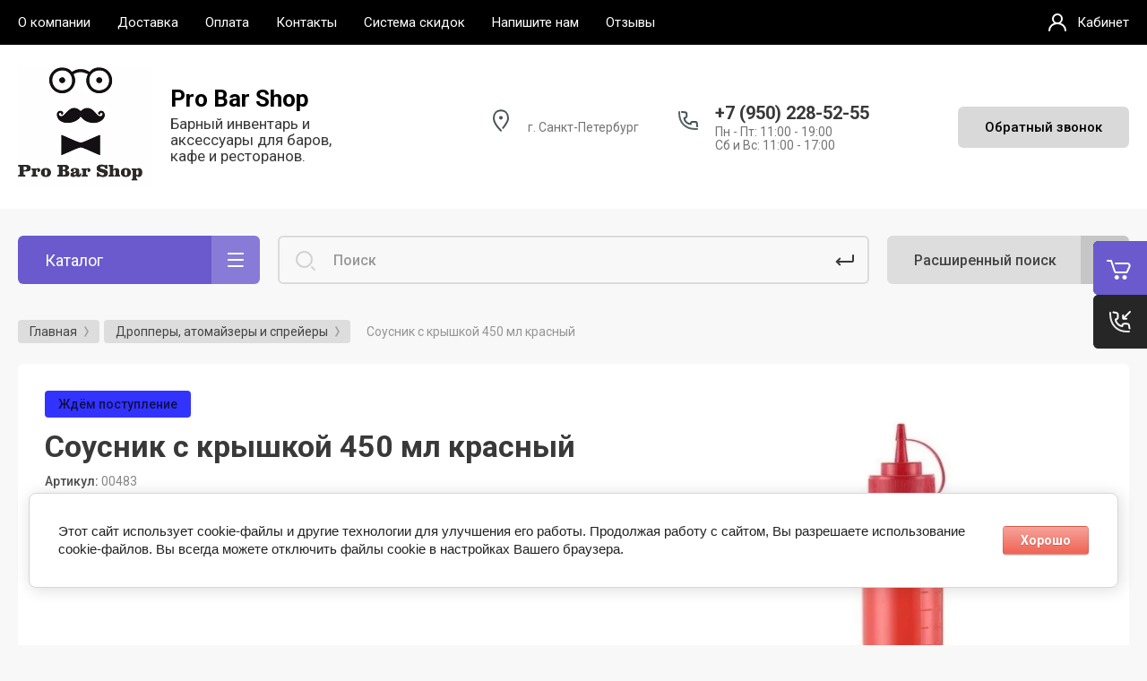

--- FILE ---
content_type: text/html; charset=utf-8
request_url: https://probarshop.ru/glavnaya/product/sousnik-s-kryshkoj-450-ml-krasnyj
body_size: 25023
content:



			<!DOCTYPE html>
<html data-wf-page="5c3b598191db030be7577d33" data-wf-site="5c18c320997c256f5317756a" lang="ru">
<head>
<meta charset="utf-8">
<meta name="robots" content="all"/>
<title>Соусник с крышкой 450 мл красный</title>
<!-- assets.top -->
<meta property="og:title" content="Соусник с крышкой 450 мл красный">
<meta name="twitter:title" content="Соусник с крышкой 450 мл красный">
<meta property="og:description" content="Соусник с крышкой 450 мл красный">
<meta name="twitter:description" content="Соусник с крышкой 450 мл красный">
<meta property="og:image" content="https://probarshop.ru/thumb/2/tJmyyOU0ZA7m7yIxwMmbgg/350r350/d/novyj_tochechnyj_risunok.jpg">
<meta name="twitter:image" content="https://probarshop.ru/thumb/2/tJmyyOU0ZA7m7yIxwMmbgg/350r350/d/novyj_tochechnyj_risunok.jpg">
<meta property="og:image:type" content="image/jpeg">
<meta property="og:image:width" content="350">
<meta property="og:image:height" content="350">
<meta property="og:type" content="website">
<meta property="og:url" content="https://probarshop.ru/glavnaya/product/sousnik-s-kryshkoj-450-ml-krasnyj">
<meta property="og:site_name" content="Барный инвентарь Pro Bar Shop">
<meta property="fb:admins" content="https://www.facebook.com/denis.babarayka">
<meta property="fb:pages" content="facebook.com/probarshop">
<meta property="vk:app_id" content="vk.com/probarshop">
<meta name="twitter:card" content="summary">
<!-- /assets.top -->


<meta content="Webflow" name="generator">
<meta name="description" content="Соусник с крышкой 450 мл красный">
<meta name="keywords" content="Соусник с крышкой 450 мл красный">
<meta name="SKYPE_TOOLBAR" content="SKYPE_TOOLBAR_PARSER_COMPATIBLE">
<meta name="viewport" content="width=device-width, initial-scale=1.0, maximum-scale=1.0, user-scalable=no">
<meta name="format-detection" content="telephone=no">
<meta http-equiv="x-rim-auto-match" content="none">


<link rel="stylesheet" href="/g/libs/jqueryui/datepicker-and-slider/css/jquery-ui.css">
<link rel="stylesheet" href="/g/libs/lightgallery/v1.2.19/lightgallery.css">
<link rel="stylesheet" href="/g/libs/remodal/css/remodal.css">
<link rel="stylesheet" href="/g/libs/remodal/css/remodal-default-theme.css">

<link href="https://fonts.googleapis.com/css?family=Roboto:300,400,500,700,900&amp;subset=cyrillic,cyrillic-ext,latin-ext" rel="stylesheet">

<script src="/g/libs/jquery/1.10.2/jquery.min.js"></script>

	<link rel="stylesheet" href="/g/css/styles_articles_tpl.css">
<meta name="mailru-domain" content="BjJnIkYb8bIDh6tJ" />

            <!-- 46b9544ffa2e5e73c3c971fe2ede35a5 -->
            <script src='/shared/s3/js/lang/ru.js'></script>
            <script src='/shared/s3/js/common.min.js'></script>
        <link rel='stylesheet' type='text/css' href='/shared/s3/css/calendar.css' /><link rel='stylesheet' type='text/css' href='/shared/highslide-4.1.13/highslide.min.css'/>
<script type='text/javascript' src='/shared/highslide-4.1.13/highslide-full.packed.js'></script>
<script type='text/javascript'>
hs.graphicsDir = '/shared/highslide-4.1.13/graphics/';
hs.outlineType = null;
hs.showCredits = false;
hs.lang={cssDirection:'ltr',loadingText:'Загрузка...',loadingTitle:'Кликните чтобы отменить',focusTitle:'Нажмите чтобы перенести вперёд',fullExpandTitle:'Увеличить',fullExpandText:'Полноэкранный',previousText:'Предыдущий',previousTitle:'Назад (стрелка влево)',nextText:'Далее',nextTitle:'Далее (стрелка вправо)',moveTitle:'Передвинуть',moveText:'Передвинуть',closeText:'Закрыть',closeTitle:'Закрыть (Esc)',resizeTitle:'Восстановить размер',playText:'Слайд-шоу',playTitle:'Слайд-шоу (пробел)',pauseText:'Пауза',pauseTitle:'Приостановить слайд-шоу (пробел)',number:'Изображение %1/%2',restoreTitle:'Нажмите чтобы посмотреть картинку, используйте мышь для перетаскивания. Используйте клавиши вперёд и назад'};</script>
<link rel="icon" href="/favicon.jpg" type="image/jpeg">

<link rel='stylesheet' type='text/css' href='/t/images/__csspatch/2/patch.css'/>

<!--s3_require-->
<link rel="stylesheet" href="/g/basestyle/1.0.1/user/user.css" type="text/css"/>
<link rel="stylesheet" href="/g/basestyle/1.0.1/cookie.message/cookie.message.css" type="text/css"/>
<link rel="stylesheet" href="/g/basestyle/1.0.1/user/user.red.css" type="text/css"/>
<script type="text/javascript" src="/g/basestyle/1.0.1/user/user.js" async></script>
<link rel="stylesheet" href="/g/basestyle/1.0.1/cookie.message/cookie.message.red.css" type="text/css"/>
<script type="text/javascript" src="/g/basestyle/1.0.1/cookie.message/cookie.message.js" async></script>
<!--/s3_require-->

<!--s3_goal-->
<script src="/g/s3/goal/1.0.0/s3.goal.js"></script>
<script>new s3.Goal({map:[], goals: [], ecommerce:[{"ecommerce":{"detail":{"products":[{"id":"403254302","name":"Соусник с крышкой 450 мл красный","price":140,"brand":null,"category":"Дропперы, атомайзеры и спрейеры/Барные аксессуары"}]}}}]});</script>
<!--/s3_goal-->

			
		
		
		
			<link rel="stylesheet" type="text/css" href="/g/shop2v2/default/css/theme.less.css">		
			<script type="text/javascript" src="/g/printme.js"></script>
		<script type="text/javascript" src="/g/shop2v2/default/js/tpl.js"></script>
		<script type="text/javascript" src="/g/shop2v2/default/js/baron.min.js"></script>
		
			<script type="text/javascript" src="/g/shop2v2/default/js/shop2.2.js"></script>
		
	<script type="text/javascript">shop2.init({"productRefs": [],"apiHash": {"getPromoProducts":"a2bf4729aae22a4bce26bf05710aac77","getSearchMatches":"075c416f4d003aa7e90dc43a89f5db50","getFolderCustomFields":"370d02bdc96ae667e8951e49090a94d0","getProductListItem":"b1ac7da2b5ae8c4b3671944143e17b4d","cartAddItem":"e12d47b9e1030702a8a09c7d4144b0d0","cartRemoveItem":"00fc575a6cc37ed86c0878dad58a841f","cartUpdate":"16d8b7b29d6d8fb9d71b401ca37cce81","cartRemoveCoupon":"81ea86018fbf7cbba3efca5eba994bf3","cartAddCoupon":"436b56b988adfb1d5a3a2a4f41d2a45c","deliveryCalc":"a3b43f460289ef345a39550e97fd0c61","printOrder":"2c3c6296bef885578d06640b7bff5780","cancelOrder":"d6644ad106903a4bb9bf692fd956efd6","cancelOrderNotify":"71d09de735e17d967fcf43010f5b49c1","repeatOrder":"97aea275d1d6dbb082d44f172a2fc6d1","paymentMethods":"9da7a0e238de5b1ecd3066a4eeee401a","compare":"956df104b3a89f1af1406e3eb220fa35"},"hash": null,"verId": 2580406,"mode": "product","step": "","uri": "/glavnaya","IMAGES_DIR": "/d/","my": {"gr_new_contats_popup":true,"gr_slider_corrections":true,"show_sections":false,"lazy_load_subpages":false,"price_fa_rouble":true,"buy_alias":"\u0412 \u043a\u043e\u0440\u0437\u0438\u043d\u0443","buy_mod":true,"buy_kind":true,"on_shop2_btn":true,"hide_article":false,"gr_selected_theme":6},"shop2_cart_order_payments": 6,"cf_margin_price_enabled": 0,"maps_yandex_key":"","maps_google_key":""});</script>
<style type="text/css">.product-item-thumb {width: 400px;}.product-item-thumb .product-image, .product-item-simple .product-image {height: 400px;width: 400px;}.product-item-thumb .product-amount .amount-title {width: 304px;}.product-item-thumb .product-price {width: 350px;}.shop2-product .product-side-l {width: 250px;}.shop2-product .product-image {height: 250px;width: 250px;}.shop2-product .product-thumbnails li {width: 73px;height: 73px;}</style>

<!-- Custom js -->
<script src="/g/libs/timer/js/timer.js" charset="utf-8"></script>
<script src="/g/libs/jquery-match-height/0.7.2/jquery.matchHeight.min.js" charset="utf-8"></script>
<script src="/g/libs/jquery-responsive-tabs/1.6.3/jquery.responsiveTabs.min.js" charset="utf-8"></script>
<script src="/g/libs/lightgallery/v1.2.19/lightgallery.js" charset="utf-8"></script>
<script src="/g/libs/jquery-slick/1.6.0/slick.min.js" charset="utf-8"></script>
<script src="/g/libs/remodal/js/remodal.js" charset="utf-8"></script>
<script src="/g/libs/flexmenu/1.4.2/flexmenu.min.js"></script>

<script src="/g/templates/shop2/2.79.2/js/animit.js"></script>
<script src="/g/templates/shop2/2.79.2/js/waslide.js"></script>
<!-- Custom js -->

<!-- [if lt IE 9]>
<script src="https://cdnjs.cloudflare.com/ajax/libs/html5shiv/3.7.3/html5shiv.min.js" type="text/javascript"></script>
<![endif] -->

		    <link rel="stylesheet" href="/g/templates/shop2/2.101.2/themes/theme19/theme.scss.css">
	
<!-- webflow -->

	<script type="text/javascript">
	    !function(o,c){var n=c.documentElement,t=" w-mod-";n.className+=t+"js",("ontouchstart"in o||o.DocumentTouch&&c instanceof DocumentTouch)&&(n.className+=t+"touch")}(window,document);
	</script>

<!-- webflow -->

	
	<link rel="stylesheet" href="/g/templates/shop2/2.101.2/video-surveillance/css/corrections.css">

<link rel="stylesheet" href="/t/v13813/images/css/bdr_addons.scss.css">
</head>

<body class="body site slider_corrections">
<div class="site__wrapper">
	<div class="burger-block">
		<div class="burger-block__section">
			<div class="burger-close">&nbsp;</div>
			<div class="burger-block__menu">Меню</div>
			<div class="burger-cabinet">
				<a href="#login-form" class="top-pannel_cabinet left-pannel w-nav-link w--nav-link-open">Кабинет</a>
			</div>
			<div class="burger-folders">
				<div class="burger-title cat-title-text">Каталог</div>
				<div class="burger-folders__body">
					<ul class="burger-folders__list menu-default">
											         					         					         					         					    					         					              					              					                   <li class="firstlevel">
					                   				                        		<a class="cat-item_link" href="/glavnaya/folder/novinki">
				                                				                                <span class="cat-item__title">Н О В И Н К И</span>
				                            </a>
			                            					                   	
					              					         					         					         					         					    					         					              					                   					                        </li>
					                        					                   					              					              					                   <li class="firstlevel">
					                   				                        		<a class="cat-item_link" href="/glavnaya/folder/rasprodazha">
				                                				                                <span class="cat-item__title">Р А С П Р О Д А Ж А</span>
				                            </a>
			                            					                   	
					              					         					         					         					         					    					         					              					                   					                        </li>
					                        					                   					              					              					                   <li class="firstlevel sublevel">
					                   				                        		<a class="cat-item_link hasArrow" href="/glavnaya/folder/molekulyarnaya-kuhnya">
				                                				                                <span class="cat-item__title">Молекулярная кухня</span>
				                            </a>
			                            					                   	
					              					         					         					         					         					    					         					              					                   					                        <ul>
					                            <li class="parentItem"><a href="/glavnaya/folder/molekulyarnaya-kuhnya"><span>Молекулярная кухня</span></a></li>
					                    						              					              					                   <li class=""><a href="/glavnaya/folder/tekstury-i-kisloty"><span>Текстуры и кислоты</span></a>
					              					         					         					         					         					    					         					              					                   					                        </li>
					                        					                   					              					              					                   <li class=""><a href="/glavnaya/folder/inventar"><span>Инвентарь</span></a>
					              					         					         					         					         					    					         					              					                   					                        </li>
					                        					                             </ul></li>
					                        					                   					              					              					                   <li class="firstlevel">
					                   				                        		<a class="cat-item_link" href="/glavnaya/folder/inventar-barista">
				                                				                                <span class="cat-item__title">Инвентарь бариста</span>
				                            </a>
			                            					                   	
					              					         					         					         					         					    					         					              					                   					                        </li>
					                        					                   					              					              					                   <li class="firstlevel">
					                   				                        		<a class="cat-item_link" href="/glavnaya/folder/konditerskij-inventar">
				                                				                                <span class="cat-item__title">Кондитерские товары</span>
				                            </a>
			                            					                   	
					              					         					         					         					         					    					         					              					                   					                        </li>
					                        					                   					              					              					                   <li class="firstlevel">
					                   				                        		<a class="cat-item_link" href="/glavnaya/folder/tehnika-dlya-bara">
				                                				                                <span class="cat-item__title">Техника для бара</span>
				                            </a>
			                            					                   	
					              					         					         					         					         					    					         					              					                   					                        </li>
					                        					                   					              					              					                   <li class="firstlevel sublevel">
					                   				                        		<a class="cat-item_link hasArrow" href="/glavnaya/folder/shejkery">
				                                				                                <span class="cat-item__title">Шейкеры</span>
				                            </a>
			                            					                   	
					              					         					         					         					         					    					         					              					                   					                        <ul>
					                            <li class="parentItem"><a href="/glavnaya/folder/shejkery"><span>Шейкеры</span></a></li>
					                    						              					              					                   <li class=""><a href="/glavnaya/folder/boston-shejkery"><span>Бостон шейкеры</span></a>
					              					         					         					         					         					    					         					              					                   					                        </li>
					                        					                   					              					              					                   <li class=""><a href="/glavnaya/folder/kobler"><span>Коблер и Европейские шейкеры</span></a>
					              					         					         					         					         					    					         					              					                   					                        </li>
					                        					                   					              					              					                   <li class=""><a href="/glavnaya/folder/parizian"><span>Паризиан шейкеры</span></a>
					              					         					         					         					         					    					         					              					                   					                        </li>
					                        					                             </ul></li>
					                        					                   					              					              					                   <li class="firstlevel">
					                   				                        		<a class="cat-item_link" href="/glavnaya/folder/dzhiggery">
				                                				                                <span class="cat-item__title">Джиггеры и Мерники</span>
				                            </a>
			                            					                   	
					              					         					         					         					         					    					         					              					                   					                        </li>
					                        					                   					              					              					                   <li class="firstlevel sublevel">
					                   				                        		<a class="cat-item_link hasArrow" href="/glavnaya/folder/strejnery">
				                                				                                <span class="cat-item__title">Стрейнеры</span>
				                            </a>
			                            					                   	
					              					         					         					         					         					    					         					              					                   					                        <ul>
					                            <li class="parentItem"><a href="/glavnaya/folder/strejnery"><span>Стрейнеры</span></a></li>
					                    						              					              					                   <li class=""><a href="/glavnaya/folder/strejnery-1"><span>Стрейнеры</span></a>
					              					         					         					         					         					    					         					              					                   					                        </li>
					                        					                   					              					              					                   <li class=""><a href="/glavnaya/folder/fajn-strejnery"><span>Файн стрейнеры и сита</span></a>
					              					         					         					         					         					    					         					              					                   					                        </li>
					                        					                   					              					              					                   <li class=""><a href="/glavnaya/folder/dzhulep-strejnery"><span>Джулеп стрейнеры</span></a>
					              					         					         					         					         					    					         					              					                   					                        </li>
					                        					                             </ul></li>
					                        					                   					              					              					                   <li class="firstlevel">
					                   				                        		<a class="cat-item_link" href="/glavnaya/folder/barnye-lozhki">
				                                				                                <span class="cat-item__title">Барные ложки</span>
				                            </a>
			                            					                   	
					              					         					         					         					         					    					         					              					                   					                        </li>
					                        					                   					              					              					                   <li class="firstlevel">
					                   				                        		<a class="cat-item_link" href="/glavnaya/folder/skvizery-madlery-shchipcy">
				                                				                                <span class="cat-item__title">Сквизеры и Мадлеры</span>
				                            </a>
			                            					                   	
					              					         					         					         					         					    					         					              					                   					                        </li>
					                        					                   					              					              					                   <li class="firstlevel">
					                   				                        		<a class="cat-item_link" href="/glavnaya/folder/shchipcy">
				                                				                                <span class="cat-item__title">Щипцы и Пинцеты</span>
				                            </a>
			                            					                   	
					              					         					         					         					         					    					         					              					                   					                        </li>
					                        					                   					              					              					                   <li class="firstlevel">
					                   				                        		<a class="cat-item_link" href="/glavnaya/folder/smesitelnye-bokaly">
				                                				                                <span class="cat-item__title">Смесительные бокалы</span>
				                            </a>
			                            					                   	
					              					         					         					         					         					    					         					              					                   					                        </li>
					                        					                   					              					              					                   <li class="firstlevel">
					                   				                        		<a class="cat-item_link" href="/glavnaya/folder/droppery-i-atomajzery">
				                                				                                <span class="cat-item__title">Дропперы, атомайзеры и спрейеры</span>
				                            </a>
			                            					                   	
					              					         					         					         					         					    					         					              					                   					                        </li>
					                        					                   					              					              					                   <li class="firstlevel">
					                   				                        		<a class="cat-item_link" href="/glavnaya/folder/prochie-aksessuary">
				                                				                                <span class="cat-item__title">Барные аксессуары</span>
				                            </a>
			                            					                   	
					              					         					         					         					         					    					         					              					                   					                        </li>
					                        					                   					              					              					                   <li class="firstlevel">
					                   				                        		<a class="cat-item_link" href="/glavnaya/folder/instrumenty-dlya-lda">
				                                				                                <span class="cat-item__title">Инструменты для льда</span>
				                            </a>
			                            					                   	
					              					         					         					         					         					    					         					              					                   					                        </li>
					                        					                   					              					              					                   <li class="firstlevel">
					                   				                        		<a class="cat-item_link" href="/glavnaya/folder/dubovye-bochki">
				                                				                                <span class="cat-item__title">Дубовые бочки</span>
				                            </a>
			                            					                   	
					              					         					         					         					         					    					         					              					                   					                        </li>
					                        					                   					              					              					                   <li class="firstlevel sublevel">
					                   				                        		<a class="cat-item_link hasArrow" href="/glavnaya/folder/ukrasheniya-koktejlej">
				                                				                                <span class="cat-item__title">Украшения коктейлей</span>
				                            </a>
			                            					                   	
					              					         					         					         					         					    					         					              					                   					                        <ul>
					                            <li class="parentItem"><a href="/glavnaya/folder/ukrasheniya-koktejlej"><span>Украшения коктейлей</span></a></li>
					                    						              					              					                   <li class=""><a href="/glavnaya/folder/s-edobnyj-cvety"><span>Съедобные украшения</span></a>
					              					         					         					         					         					    					         					              					                   					                        </li>
					                        					                   					              					              					                   <li class=""><a href="/glavnaya/folder/trubochki"><span>Трубочки</span></a>
					              					         					         					         					         					    					         					              					                   					                        </li>
					                        					                   					              					              					                   <li class=""><a href="/glavnaya/folder/shpazhki"><span>Шпажки</span></a>
					              					         					         					         					         					    					         					              					                   					                        </li>
					                        					                   					              					              					                   <li class=""><a href="/glavnaya/folder/kostery"><span>Костеры</span></a>
					              					         					         					         					         					    					         					              					                   					                        </li>
					                        					                   					              					              					                   <li class=""><a href="/glavnaya/folder/ukrasheniya"><span>Остальные украшения</span></a>
					              					         					         					         					         					    					         					              					                   					                        </li>
					                        					                             </ul></li>
					                        					                   					              					              					                   <li class="firstlevel">
					                   				                        		<a class="cat-item_link" href="/glavnaya/folder/aksessuary-dlya-barmenov">
				                                				                                <span class="cat-item__title">Аксессуары для барменов</span>
				                            </a>
			                            					                   	
					              					         					         					         					         					    					         					              					                   					                        </li>
					                        					                   					              					              					                   <li class="firstlevel">
					                   				                        		<a class="cat-item_link" href="/glavnaya/folder/barnaya-posuda">
				                                				                                <span class="cat-item__title">Барная посуда</span>
				                            </a>
			                            					                   	
					              					         					         					         					         					    					         					              					                   					                        </li>
					                        					                   					              					              					                   <li class="firstlevel">
					                   				                        		<a class="cat-item_link" href="/glavnaya/folder/nabory-i-skrutki">
				                                				                                <span class="cat-item__title">Наборы и скрутки</span>
				                            </a>
			                            					                   	
					              					         					         					         					         					    					         					              					                   					                        </li>
					                        					                   					              					              					                   <li class="firstlevel">
					                   				                        		<a class="cat-item_link" href="/glavnaya/folder/knigi">
				                                				                                <span class="cat-item__title">Барные книги</span>
				                            </a>
			                            					                   	
					              					         					         					         					         					    					         					              					                   					                        </li>
					                        					                   					              					              					                   <li class="firstlevel">
					                   				                        		<a class="cat-item_link" href="/glavnaya/folder/ingredienty">
				                                				                                <span class="cat-item__title">Ингредиенты</span>
				                            </a>
			                            					                   	
					              					         					         					         					         					    					         					              					                   					                        </li>
					                        					                   					              					              					                   <li class="firstlevel">
					                   				                        		<a class="cat-item_link" href="/glavnaya/folder/podarochnye-sertifikaty">
				                                				                                <span class="cat-item__title">Сертификаты и подарки</span>
				                            </a>
			                            					                   	
					              					         					         					         					         					    					    					    </li>
					</ul>
				</div>
			</div>
			
		</div>
	</div>
	
	<div class="mobile-menu">
		<div class="mobile-menu__inner">
			<div class="mobile-menu__back">&nbsp;</div>
			<div class="mobile-menu__title">Меню</div>
			<div class="burger-navigation">
								    <ul class="burger-navigation__list menu-default">
											              					              					                   <li class="firstlevel"><a href="/o-kompanii"><span>О компании</span></a>
					              					         					         					         					    					              					                   					                        </li>
					                        					                   					              					              					                   <li class="firstlevel"><a href="/dostavka"><span>Доставка</span></a>
					              					         					         					         					    					              					                   					                        </li>
					                        					                   					              					              					                   <li class="firstlevel"><a href="/oplata"><span>Оплата</span></a>
					              					         					         					         					    					              					                   					                        </li>
					                        					                   					              					              					                   <li class="firstlevel"><a href="/kontakty"><span>Контакты</span></a>
					              					         					         					         					    					              					                   					                        </li>
					                        					                   					              					              					                   <li class="firstlevel"><a href="/sistema-skidok"><span>Система скидок</span></a>
					              					         					         					         					    					              					                   					                        </li>
					                        					                   					              					              					                   <li class="firstlevel"><a href="/napishite-nam"><span>Напишите нам</span></a>
					              					         					         					         					    					              					                   					                        </li>
					                        					                   					              					              					                   <li class="firstlevel"><a href="/otzyvy"><span>Отзывы</span></a>
					              					         					         					         					    					    					    </li>
					</ul>
							</div>
		</div>
	</div>
	
    <div class="right-pannel">
        <div class="right-pannel__inner">
            <div class="cart-container panel_no_block">
            					                <a href="/glavnaya/cart" data-w-id="aaab699d-b1d5-c3e0-fe4a-8184ed5d3630" href="#" class="cart cart_link w-inline-block no_events">
                    <div class="cart-icon"><span class="cart_amount hide">0</span></div>
                    <div class="text-block-8">Корзина</div>
                </a>
            </div>
                        	            <div class="form-btn-container panel_no_block2">
	                <a data-w-id="542ea86e-36e2-192c-d6ad-11f186ac5285" href="#call_form" class="form-btn w-inline-block">
	                    <div class="form-icon"></div>
	                    <div class="text-block-8">Обратный звонок</div>
	                </a>
	            </div>
                        <a href="#top-pannel" class="up_btn w-inline-block"></a>
        </div>
    </div> <!-- .right-pannel -->
    
    <header class="site-hedaer">
        <div class="header">
        	        					            <div data-collapse="medium" data-animation="over-left" data-duration="400" id="top-pannel" data-doc-height="1" data-no-scroll="1" class="top-pannel w-nav">
            	
            	<div class="top-pannel__inner">
	                <div class="top-pannel__cont-btn">
	                    <div class="cont-icon" data-remodal-target="call_form">&nbsp;</div>
	                </div>
	                	                <div class="top-pannel__cart">
	                								                    <a href="/glavnaya/cart" class="cart-icon mobile no_events"><span class="cart_amount hide">0</span></a>
	                </div>
	                <div class="width-container-top w-container">
	                    <div class="burger-btn">&nbsp;</div>
	                    <nav role="navigation" class="nav-menu w-hidden-tiny w-nav-menu">
	                        <div class="nav-menu__wrap">
	                            								    <ul class="top-menu__wrap menu-default">
								        								
								            								
								            								                <li class=""><a class="top-menu__link w-nav-link" href="/o-kompanii"><span>О компании</span></a>
								            								            								
								        								
								            								                								                        </li>
								                    								                								            								
								            								                <li class=""><a class="top-menu__link w-nav-link" href="/dostavka"><span>Доставка</span></a>
								            								            								
								        								
								            								                								                        </li>
								                    								                								            								
								            								                <li class=""><a class="top-menu__link w-nav-link" href="/oplata"><span>Оплата</span></a>
								            								            								
								        								
								            								                								                        </li>
								                    								                								            								
								            								                <li class=""><a class="top-menu__link w-nav-link" href="/kontakty"><span>Контакты</span></a>
								            								            								
								        								
								            								                								                        </li>
								                    								                								            								
								            								                <li class=""><a class="top-menu__link w-nav-link" href="/sistema-skidok"><span>Система скидок</span></a>
								            								            								
								        								
								            								                								                        </li>
								                    								                								            								
								            								                <li class=""><a class="top-menu__link w-nav-link" href="/napishite-nam"><span>Напишите нам</span></a>
								            								            								
								        								
								            								                								                        </li>
								                    								                								            								
								            								                <li class=""><a class="top-menu__link w-nav-link" href="/otzyvy"><span>Отзывы</span></a>
								            								            								
								        								        </li>
								    </ul>
								    									                        </div>
	                    </nav>
	                    <a href="#login-form" class="top-pannel_cabinet w-button">Кабинет</a>
	                    <div class="remodal" data-remodal-id="login-form" role="dialog">
							<button data-remodal-action="close" class="close-button"><span>Закрыть</span></button>
							<div class="shop2-block login-form ">
	<div class="block-title">
		Кабинет
	</div>
	<div class="block-body">
		
			<form method="post" action="/users">
				<input type="hidden" name="mode" value="login" />

				<div class="row login tpl-field">
					<input placeholder="Логин" type="text" name="login" id="login" tabindex="1" value="" />
				</div>
				<div class="row tpl-field">
					<input placeholder="Пароль" type="password" name="password" id="password" tabindex="2" value="" />
				</div>

				<div class="login-btns">
					<div class="login-btns__enter">
						<button type="submit" class="btn-style" tabindex="3">Войти</button>
					</div>
					<div class="login-btns__in">
						<a href="/users/forgot_password" class="forgot">Забыли пароль?</a><br/>
						<a href="/users/register" class="register">Регистрация</a>
					</div>
				</div>
			<re-captcha data-captcha="recaptcha"
     data-name="captcha"
     data-sitekey="6LddAuIZAAAAAAuuCT_s37EF11beyoreUVbJlVZM"
     data-lang="ru"
     data-rsize="invisible"
     data-type="image"
     data-theme="light"></re-captcha></form>
			
							<div class="g-auth__row g-auth__social-min">
										



				
						<div class="g-form-field__title"><b>Также Вы можете войти через:</b></div>
			<div class="g-social">
																												<div class="g-social__row">
								<a href="/users/hauth/start/vkontakte?return_url=/glavnaya/product/sousnik-s-kryshkoj-450-ml-krasnyj" class="g-social__item g-social__item--vk-large" rel="nofollow">Vkontakte</a>
							</div>
																																						<!--noindex-->
							<a href="/users/hauth/start/yandex?return_url=/glavnaya/product/sousnik-s-kryshkoj-450-ml-krasnyj" class="g-social__item g-social__item--ya" rel="nofollow">Yandex</a>
						<!--/noindex-->
																																						<!--noindex-->
							<a href="/users/hauth/start/google?return_url=/glavnaya/product/sousnik-s-kryshkoj-450-ml-krasnyj" class="g-social__item g-social__item--gp" rel="nofollow">Google</a>
						<!--/noindex-->
																
			</div>
			
		
	
			<div class="g-auth__personal-note">
									
			
							Я выражаю <a href="/users/agreement" target="_blank">согласие на передачу и обработку персональных данных</a> в соответствии с <a href="/users/policy" target="_blank">политикой конфиденциальности</a>
					</div>
					</div>
			
		
	</div>
</div>						</div>
	                </div>
                </div>
                
            </div>
            <div class="company-info">
                <div class="width-container head">
                    <div class="company-info__left logo_left">
                    								<div class="site-logo">
																									<a href="https://probarshop.ru">
								<img src="/thumb/2/WPp-5gaVjrBPAIS_ngzxQQ/150r/d/1207821-4432_1.png" alt="">
								</a>
															</div>
						                    		                        <div class="name">
	                        			                            <div class="name site-name">
		                                <a href="https://probarshop.ru" class="link">Pro Bar Shop</a>
		                            </div>
	                            	                            	                            	<div class="desc site-desc">Барный инвентарь и аксессуары для баров, кафе и ресторанов.</div>
	                           		                        </div>
                                            </div>
                    <div class="company-info__right">
                                                	<div class="address">г. Санкт-Петербург</div>
                                            		                        <div class="contacts">
	                            <div class="contacts-inner new_contacts_popup">
	                                <div class="phone-item">
	                                													                                    		<a href="tel:+79502285255" class="phone">+7 (950) 228-52-55</a>
	                                    		                                   		                                   		                                </div>
	                                	                                	<div class="schedule">Пн - Пт: 11:00 - 19:00<br />
Сб и Вс: 11:00 - 17:00</div>
	                                	                            </div>
	                        </div>
                                                	                        <div class="recall-btn__wrap">
	                            <a href="#call_form" class="recall-btn w-button">Обратный звонок</a>
	                        </div>
                                            </div>
                </div>
            </div>
        </div> <!-- .header -->
    </header>
    
    	    <div class="remodal" data-remodal-id="call_form" role="dialog">
			<button data-remodal-action="close" class="close-button"><span>Закрыть</span></button>
					        <div class="popup-contacts">
		    				                <div><a href="tel:+79502285255">+7 (950) 228-52-55</a></div>
		            		            		            	<div class="popup-contacts__time">Пн - Пт: 11:00 - 19:00
Сб и Вс: 11:00 - 17:00</div>
		            		        </div>
		    		    		    	<div class="popup-address">г. Санкт-Петербург</div>
		    			
                        	
	    
        
    <div class="tpl-anketa" data-api-url="/-/x-api/v1/public/?method=form/postform&param[form_id]=14909700" data-api-type="form">
    		    			    	<div class="tpl-anketa__left">
		        	<div class="tpl-anketa__title">Обратный звонок</div>
		        			        </div>
	                        <div class="tpl-anketa__right">
	        	            <form method="post" action="/" data-s3-anketa-id="14909700">
	                <input type="hidden" name="param[placeholdered_fields]" value="1" />
	                <input type="hidden" name="form_id" value="14909700">
	                	                	                <input type="hidden" name="param[hide_title]" value="" />
	                <input type="hidden" name="param[product_name]" value="" />
                	<input type="hidden" name="param[product_link]" value="https://" />
                	<input type="hidden" name="param[policy_checkbox]" value="" />
                	<input type="hidden" name="param[has_span_button]" value="" />
	                <input type="hidden" name="tpl" value="global:shop2.form.minimal.tpl">
	                		                		                    		                        <div class="tpl-field type-text">
		                            		                            
		                            		                            <div class="field-value">
		                                		                                		                                    <input type="text" 
		                                    	 
			                                    size="30" 
			                                    maxlength="100" 
			                                    value="" 
			                                    name="d[0]" 
			                                    placeholder="Имя" 
		                                    />
		                                		                                
		                                		                            </div>
		                        </div>
		                    		                		                    		                        <div class="tpl-field type-text field-required">
		                            		                            
		                            		                            <div class="field-value">
		                                		                                		                                    <input type="text" 
		                                    	 required  
			                                    size="30" 
			                                    maxlength="100" 
			                                    value="" 
			                                    name="d[1]" 
			                                    placeholder="Телефон *" 
		                                    />
		                                		                                
		                                		                            </div>
		                        </div>
		                    		                		                    		                        <div class="tpl-field type-text">
		                            		                            
		                            		                            <div class="field-value">
		                                		                                		                                    <input type="text" 
		                                    	 
			                                    size="30" 
			                                    maxlength="300" 
			                                    value="" 
			                                    name="d[2]" 
			                                    placeholder="Ваш вопрос" 
		                                    />
		                                		                                
		                                		                            </div>
		                        </div>
		                    		                		                    		                        <div class="tpl-field type-checkbox field-required">
		                            		                            
		                            		                            <div class="field-value">
		                                		                                		                                    <ul>
		                                        		                                            <li>
	                                            		
	                                            		<label>
	                                            			<input 
	                                            				 required  
			                                            		type="checkbox" 
			                                            		value="Да" 
			                                            		name="d[3]" 
		                                            		/>
	                                            			<span>Я согласен(на) на обработку моих персональных данных.&nbsp;<a href="https://probarshop.ru/users?mode=agreement" target="_blank">Подробнее</a> <ins class="field-required-mark">*</ins></span>
	                                            		</label>
		                                        	</li>
		                                        		                                    </ul>
		                                		                                
		                                		                            </div>
		                        </div>
		                    		                	
	        			        		
	                	
	                <div class="tpl-field tpl-field-button">
	                    <button type="submit" class="tpl-form-button">Отправить</button>
	                </div>
	
	            <re-captcha data-captcha="recaptcha"
     data-name="captcha"
     data-sitekey="6LddAuIZAAAAAAuuCT_s37EF11beyoreUVbJlVZM"
     data-lang="ru"
     data-rsize="invisible"
     data-type="image"
     data-theme="light"></re-captcha></form>
	            
	        		        	
	                </div>
    </div>
		</div>
	    
    <div class="site-container">
        <div class="site-container__inner">
            <div class="top-block">
                <div class="width-container">
                    <div class="top-block_left">
                        <div class="cat-wrap">
                            
                            <div class="cat">
                                <div class="cat-title inner">
                                    <div class="cat-title-text">Каталог</div>
                                    <div class="cat-title-icon"></div>
                                </div>
                                                                									    <nav class="shop-folders-wrap inner">
								        <ul class="cat-list w-list-unstyled menu-default">
								            								                								            								                								
								                    								
								                    								                        <li class="cat-item">
								                        									                        		<a class="cat-item_link" href="/glavnaya/folder/novinki">
									                                									                                <span class="cat-item__title">Н О В И Н К И</span>
									                            </a>
								                        									                    								
								                    								
								                								            								                								
								                    								                        								                            </li>
								                            								                        								                    								
								                    								                        <li class="cat-item">
								                        									                        		<a class="cat-item_link" href="/glavnaya/folder/rasprodazha">
									                                									                                <span class="cat-item__title">Р А С П Р О Д А Ж А</span>
									                            </a>
								                        									                    								
								                    								
								                								            								                								
								                    								                        								                            </li>
								                            								                        								                    								
								                    								                        <li class="cat-item has">
								                        									                        		<a class="cat-item_link sublevels" href="/glavnaya/folder/molekulyarnaya-kuhnya">
									                                									                                <span class="cat-item__title">Молекулярная кухня</span>
									                            </a>
								                        									                    								
								                    								
								                								            								                								
								                    								                        								                            <ul>
								                        								                    								
								                    								                        <li class="">
								                            <a class="cat-item_link" href="/glavnaya/folder/tekstury-i-kisloty">
								                                Текстуры и кислоты
								                            </a>
								                    								
								                    								
								                								            								                								
								                    								                        								                            </li>
								                            								                        								                    								
								                    								                        <li class="">
								                            <a class="cat-item_link" href="/glavnaya/folder/inventar">
								                                Инвентарь
								                            </a>
								                    								
								                    								
								                								            								                								
								                    								                        								                            </li>
								                            								                                </ul>
								                                </li>
								                            								                        								                    								
								                    								                        <li class="cat-item">
								                        									                        		<a class="cat-item_link" href="/glavnaya/folder/inventar-barista">
									                                									                                <span class="cat-item__title">Инвентарь бариста</span>
									                            </a>
								                        									                    								
								                    								
								                								            								                								
								                    								                        								                            </li>
								                            								                        								                    								
								                    								                        <li class="cat-item">
								                        									                        		<a class="cat-item_link" href="/glavnaya/folder/konditerskij-inventar">
									                                									                                <span class="cat-item__title">Кондитерские товары</span>
									                            </a>
								                        									                    								
								                    								
								                								            								                								
								                    								                        								                            </li>
								                            								                        								                    								
								                    								                        <li class="cat-item">
								                        									                        		<a class="cat-item_link" href="/glavnaya/folder/tehnika-dlya-bara">
									                                									                                <span class="cat-item__title">Техника для бара</span>
									                            </a>
								                        									                    								
								                    								
								                								            								                								
								                    								                        								                            </li>
								                            								                        								                    								
								                    								                        <li class="cat-item has">
								                        									                        		<a class="cat-item_link sublevels" href="/glavnaya/folder/shejkery">
									                                									                                <span class="cat-item__title">Шейкеры</span>
									                            </a>
								                        									                    								
								                    								
								                								            								                								
								                    								                        								                            <ul>
								                        								                    								
								                    								                        <li class="">
								                            <a class="cat-item_link" href="/glavnaya/folder/boston-shejkery">
								                                Бостон шейкеры
								                            </a>
								                    								
								                    								
								                								            								                								
								                    								                        								                            </li>
								                            								                        								                    								
								                    								                        <li class="">
								                            <a class="cat-item_link" href="/glavnaya/folder/kobler">
								                                Коблер и Европейские шейкеры
								                            </a>
								                    								
								                    								
								                								            								                								
								                    								                        								                            </li>
								                            								                        								                    								
								                    								                        <li class="">
								                            <a class="cat-item_link" href="/glavnaya/folder/parizian">
								                                Паризиан шейкеры
								                            </a>
								                    								
								                    								
								                								            								                								
								                    								                        								                            </li>
								                            								                                </ul>
								                                </li>
								                            								                        								                    								
								                    								                        <li class="cat-item">
								                        									                        		<a class="cat-item_link" href="/glavnaya/folder/dzhiggery">
									                                									                                <span class="cat-item__title">Джиггеры и Мерники</span>
									                            </a>
								                        									                    								
								                    								
								                								            								                								
								                    								                        								                            </li>
								                            								                        								                    								
								                    								                        <li class="cat-item has">
								                        									                        		<a class="cat-item_link sublevels" href="/glavnaya/folder/strejnery">
									                                									                                <span class="cat-item__title">Стрейнеры</span>
									                            </a>
								                        									                    								
								                    								
								                								            								                								
								                    								                        								                            <ul>
								                        								                    								
								                    								                        <li class="">
								                            <a class="cat-item_link" href="/glavnaya/folder/strejnery-1">
								                                Стрейнеры
								                            </a>
								                    								
								                    								
								                								            								                								
								                    								                        								                            </li>
								                            								                        								                    								
								                    								                        <li class="">
								                            <a class="cat-item_link" href="/glavnaya/folder/fajn-strejnery">
								                                Файн стрейнеры и сита
								                            </a>
								                    								
								                    								
								                								            								                								
								                    								                        								                            </li>
								                            								                        								                    								
								                    								                        <li class="">
								                            <a class="cat-item_link" href="/glavnaya/folder/dzhulep-strejnery">
								                                Джулеп стрейнеры
								                            </a>
								                    								
								                    								
								                								            								                								
								                    								                        								                            </li>
								                            								                                </ul>
								                                </li>
								                            								                        								                    								
								                    								                        <li class="cat-item">
								                        									                        		<a class="cat-item_link" href="/glavnaya/folder/barnye-lozhki">
									                                									                                <span class="cat-item__title">Барные ложки</span>
									                            </a>
								                        									                    								
								                    								
								                								            								                								
								                    								                        								                            </li>
								                            								                        								                    								
								                    								                        <li class="cat-item">
								                        									                        		<a class="cat-item_link" href="/glavnaya/folder/skvizery-madlery-shchipcy">
									                                									                                <span class="cat-item__title">Сквизеры и Мадлеры</span>
									                            </a>
								                        									                    								
								                    								
								                								            								                								
								                    								                        								                            </li>
								                            								                        								                    								
								                    								                        <li class="cat-item">
								                        									                        		<a class="cat-item_link" href="/glavnaya/folder/shchipcy">
									                                									                                <span class="cat-item__title">Щипцы и Пинцеты</span>
									                            </a>
								                        									                    								
								                    								
								                								            								                								
								                    								                        								                            </li>
								                            								                        								                    								
								                    								                        <li class="cat-item">
								                        									                        		<a class="cat-item_link" href="/glavnaya/folder/smesitelnye-bokaly">
									                                									                                <span class="cat-item__title">Смесительные бокалы</span>
									                            </a>
								                        									                    								
								                    								
								                								            								                								
								                    								                        								                            </li>
								                            								                        								                    								
								                    								                        <li class="cat-item">
								                        									                        		<a class="cat-item_link" href="/glavnaya/folder/droppery-i-atomajzery">
									                                									                                <span class="cat-item__title">Дропперы, атомайзеры и спрейеры</span>
									                            </a>
								                        									                    								
								                    								
								                								            								                								
								                    								                        								                            </li>
								                            								                        								                    								
								                    								                        <li class="cat-item">
								                        									                        		<a class="cat-item_link" href="/glavnaya/folder/prochie-aksessuary">
									                                									                                <span class="cat-item__title">Барные аксессуары</span>
									                            </a>
								                        									                    								
								                    								
								                								            								                								
								                    								                        								                            </li>
								                            								                        								                    								
								                    								                        <li class="cat-item">
								                        									                        		<a class="cat-item_link" href="/glavnaya/folder/instrumenty-dlya-lda">
									                                									                                <span class="cat-item__title">Инструменты для льда</span>
									                            </a>
								                        									                    								
								                    								
								                								            								                								
								                    								                        								                            </li>
								                            								                        								                    								
								                    								                        <li class="cat-item">
								                        									                        		<a class="cat-item_link" href="/glavnaya/folder/dubovye-bochki">
									                                									                                <span class="cat-item__title">Дубовые бочки</span>
									                            </a>
								                        									                    								
								                    								
								                								            								                								
								                    								                        								                            </li>
								                            								                        								                    								
								                    								                        <li class="cat-item has">
								                        									                        		<a class="cat-item_link sublevels" href="/glavnaya/folder/ukrasheniya-koktejlej">
									                                									                                <span class="cat-item__title">Украшения коктейлей</span>
									                            </a>
								                        									                    								
								                    								
								                								            								                								
								                    								                        								                            <ul>
								                        								                    								
								                    								                        <li class="">
								                            <a class="cat-item_link" href="/glavnaya/folder/s-edobnyj-cvety">
								                                Съедобные украшения
								                            </a>
								                    								
								                    								
								                								            								                								
								                    								                        								                            </li>
								                            								                        								                    								
								                    								                        <li class="">
								                            <a class="cat-item_link" href="/glavnaya/folder/trubochki">
								                                Трубочки
								                            </a>
								                    								
								                    								
								                								            								                								
								                    								                        								                            </li>
								                            								                        								                    								
								                    								                        <li class="">
								                            <a class="cat-item_link" href="/glavnaya/folder/shpazhki">
								                                Шпажки
								                            </a>
								                    								
								                    								
								                								            								                								
								                    								                        								                            </li>
								                            								                        								                    								
								                    								                        <li class="">
								                            <a class="cat-item_link" href="/glavnaya/folder/kostery">
								                                Костеры
								                            </a>
								                    								
								                    								
								                								            								                								
								                    								                        								                            </li>
								                            								                        								                    								
								                    								                        <li class="">
								                            <a class="cat-item_link" href="/glavnaya/folder/ukrasheniya">
								                                Остальные украшения
								                            </a>
								                    								
								                    								
								                								            								                								
								                    								                        								                            </li>
								                            								                                </ul>
								                                </li>
								                            								                        								                    								
								                    								                        <li class="cat-item">
								                        									                        		<a class="cat-item_link" href="/glavnaya/folder/aksessuary-dlya-barmenov">
									                                									                                <span class="cat-item__title">Аксессуары для барменов</span>
									                            </a>
								                        									                    								
								                    								
								                								            								                								
								                    								                        								                            </li>
								                            								                        								                    								
								                    								                        <li class="cat-item">
								                        									                        		<a class="cat-item_link" href="/glavnaya/folder/barnaya-posuda">
									                                									                                <span class="cat-item__title">Барная посуда</span>
									                            </a>
								                        									                    								
								                    								
								                								            								                								
								                    								                        								                            </li>
								                            								                        								                    								
								                    								                        <li class="cat-item">
								                        									                        		<a class="cat-item_link" href="/glavnaya/folder/nabory-i-skrutki">
									                                									                                <span class="cat-item__title">Наборы и скрутки</span>
									                            </a>
								                        									                    								
								                    								
								                								            								                								
								                    								                        								                            </li>
								                            								                        								                    								
								                    								                        <li class="cat-item">
								                        									                        		<a class="cat-item_link" href="/glavnaya/folder/knigi">
									                                									                                <span class="cat-item__title">Барные книги</span>
									                            </a>
								                        									                    								
								                    								
								                								            								                								
								                    								                        								                            </li>
								                            								                        								                    								
								                    								                        <li class="cat-item">
								                        									                        		<a class="cat-item_link" href="/glavnaya/folder/ingredienty">
									                                									                                <span class="cat-item__title">Ингредиенты</span>
									                            </a>
								                        									                    								
								                    								
								                								            								                								
								                    								                        								                            </li>
								                            								                        								                    								
								                    								                        <li class="cat-item">
								                        									                        		<a class="cat-item_link" href="/glavnaya/folder/podarochnye-sertifikaty">
									                                									                                <span class="cat-item__title">Сертификаты и подарки</span>
									                            </a>
								                        									                    								
								                    								
								                								            								            </li>
								        </ul>
								
								        								        <div class="cat-more"><span>&nbsp;</span></div>
								    </nav>
								                            </div>
                        </div>
                    </div>
                    <div class="top-block_right">
                        <div class="top-block_right_search">
                            <script>
	var shop2SmartSearchSettings = {
		shop2_currency: 'руб.'
	}
</script>


<div id="search-app" class="hide_search_popup" v-on-clickaway="resetData">

	<form action="/glavnaya/search" enctype="multipart/form-data" id="smart-search-block" class="search">
		<input type="hidden" name="gr_smart_search" value="1">
		<input autocomplete="off" placeholder="Поиск" v-model="search_query" v-on:keyup="searchStart" type="text" name="search_text" class="search-input w-node-3951a02c13ca-e7577d33 w-input" id="shop2-name">
		<div class="search__icon">&nbsp;</div>
		<input type="submit" value="Найти" id="w-node-3951a02c13cb-e7577d33" class="search-button w-button">
	<re-captcha data-captcha="recaptcha"
     data-name="captcha"
     data-sitekey="6LddAuIZAAAAAAuuCT_s37EF11beyoreUVbJlVZM"
     data-lang="ru"
     data-rsize="invisible"
     data-type="image"
     data-theme="light"></re-captcha></form>
	
	<div id="search-result" class="custom-scroll scroll-width-thin scroll" v-if="(foundsProduct + foundsFolders + foundsVendors) > 0" v-cloak>
		<div class="search-result-top">
			<div class="search-result-left" v-if="foundsProduct > 0">
				<div class="result-products">
					<div class="products-search-title">Товары <span>{{foundsProduct}}</span></div>
					<div class="product-items">
						<div class="product-item" v-for='product in products'>
							<div class="product-image" v-if="product.image_url">
								<a v-bind:href="'/'+product.alias">
									<img v-bind:src="product.image_url" v-bind:alt="product.name" v-bind:title="product.name">
								</a>
							</div>
							
							<div class="product-image no-image" v-else>
								<a v-bind:href="'/'+product.alias"></a>
							</div>
							
							<div class="product-text">
								<div class="product-name"><a v-bind:href="'/'+product.alias">{{product.name}}</a></div>
								<div class="product-text-price">
									<div class="price-old" v-if="product.price_old > 0"><strong>{{product.price_old}}</strong> <span>{{shop2SmartSearchSettings.shop2_currency}}</span></div>
									<div class="price"><strong>{{product.price}}</strong> <span>{{shop2SmartSearchSettings.shop2_currency}}</span></div>
								</div>
							</div>
						</div>
					</div>
				</div>
			</div>
			<div class="search-result-right" v-if="foundsFolders > 0 || foundsVendors > 0">
				<div class="result-folders" v-if="foundsFolders > 0">
					<div class="folders-search-title">Категории <span>{{foundsFolders}}</span></div>
					<div class="folder-items">
						<div class="folder-item" v-for="folder in foldersSearch">
							<a v-bind:href="'/'+folder.alias" class="found-folder"><span>{{folder.folder_name}}</span></a>
						</div>
					</div>
				</div>
				<div class="result-vendors" v-if="foundsVendors > 0">	
					<div class="vendors-search-title">Производители <span>{{foundsVendors}}</span></div>
					<div class="vendor-items">
						<div class="vendor-item" v-for="vendor in vendorsSearch">
							<a v-bind:href="vendor.alias" class="found-vendor"><span>{{vendor.name}}</span></a>
						</div>
					</div>
				</div>
			</div>
		</div>
		<div class="search-result-bottom">
			<span class="search-result-btn"><span>Все результаты</span></span>
		</div>
	</div>
</div>



<script> 
var shop2SmartSearch = {
		folders: [{"folder_id":"101357300","folder_name":"","tree_id":"49609100","_left":"1","_right":"80","_level":"0","hidden":"0","items":"0","alias":"glavnaya\/folder\/101357300","page_url":"\/glavnaya","exporter:share\/yandex_market":1,"exporter:folders:share\/yandex_market":0},{"folder_id":"232283108","folder_name":"\u041d \u041e \u0412 \u0418 \u041d \u041a \u0418","tree_id":"49609100","_left":"4","_right":"5","_level":"1","hidden":"0","items":"0","alias":"glavnaya\/folder\/novinki","page_url":"\/glavnaya","exporter:share\/yandex_market":false,"image":null,"icon":null,"exporter:folders:share\/yandex_market":"0"},{"folder_id":"232283308","folder_name":"\u0420 \u0410 \u0421 \u041f \u0420 \u041e \u0414 \u0410 \u0416 \u0410","tree_id":"49609100","_left":"6","_right":"7","_level":"1","hidden":"0","items":"0","alias":"glavnaya\/folder\/rasprodazha","page_url":"\/glavnaya","exporter:share\/yandex_market":false,"image":null,"icon":null,"exporter:folders:share\/yandex_market":"0"},{"folder_id":"100593704","folder_name":"\u041c\u043e\u043b\u0435\u043a\u0443\u043b\u044f\u0440\u043d\u0430\u044f \u043a\u0443\u0445\u043d\u044f","tree_id":"49609100","_left":"8","_right":"13","_level":"1","hidden":"0","items":"0","alias":"glavnaya\/folder\/molekulyarnaya-kuhnya","page_url":"\/glavnaya","exporter:share\/yandex_market":1,"image":null,"icon":null,"exporter:folders:share\/yandex_market":"0"},{"folder_id":"183016308","folder_name":"\u0422\u0435\u043a\u0441\u0442\u0443\u0440\u044b \u0438 \u043a\u0438\u0441\u043b\u043e\u0442\u044b","tree_id":"49609100","_left":"9","_right":"10","_level":"2","hidden":"0","items":"0","alias":"glavnaya\/folder\/tekstury-i-kisloty","page_url":"\/glavnaya","exporter:share\/yandex_market":false,"image":null,"icon":null,"exporter:folders:share\/yandex_market":"0"},{"folder_id":"183016508","folder_name":"\u0418\u043d\u0432\u0435\u043d\u0442\u0430\u0440\u044c","tree_id":"49609100","_left":"11","_right":"12","_level":"2","hidden":"0","items":"0","alias":"glavnaya\/folder\/inventar","page_url":"\/glavnaya","exporter:share\/yandex_market":false,"image":null,"icon":null,"exporter:folders:share\/yandex_market":"0"},{"folder_id":"19922104","folder_name":"\u0418\u043d\u0432\u0435\u043d\u0442\u0430\u0440\u044c \u0431\u0430\u0440\u0438\u0441\u0442\u0430","tree_id":"49609100","_left":"14","_right":"15","_level":"1","hidden":"0","items":"0","alias":"glavnaya\/folder\/inventar-barista","page_url":"\/glavnaya","exporter:share\/yandex_market":false,"image":null,"icon":null,"exporter:folders:share\/yandex_market":"0"},{"folder_id":"343589109","folder_name":"\u041a\u043e\u043d\u0434\u0438\u0442\u0435\u0440\u0441\u043a\u0438\u0435 \u0442\u043e\u0432\u0430\u0440\u044b","tree_id":"49609100","_left":"16","_right":"17","_level":"1","hidden":"0","items":"0","alias":"glavnaya\/folder\/konditerskij-inventar","page_url":"\/glavnaya","exporter:share\/yandex_market":false,"image":null,"icon":null,"exporter:folders:share\/yandex_market":"0"},{"folder_id":"370858709","folder_name":"\u0422\u0435\u0445\u043d\u0438\u043a\u0430 \u0434\u043b\u044f \u0431\u0430\u0440\u0430","tree_id":"49609100","_left":"18","_right":"19","_level":"1","hidden":"0","items":"0","alias":"glavnaya\/folder\/tehnika-dlya-bara","page_url":"\/glavnaya","exporter:share\/yandex_market":false,"image":null,"icon":null,"exporter:folders:share\/yandex_market":0},{"folder_id":"103060700","folder_name":"\u0428\u0435\u0439\u043a\u0435\u0440\u044b","tree_id":"49609100","_left":"20","_right":"27","_level":"1","hidden":"0","items":"0","alias":"glavnaya\/folder\/shejkery","page_url":"\/glavnaya","exporter:share\/yandex_market":1,"image":null,"icon":null,"exporter:folders:share\/yandex_market":"0"},{"folder_id":"106667100","folder_name":"\u0411\u043e\u0441\u0442\u043e\u043d \u0448\u0435\u0439\u043a\u0435\u0440\u044b","tree_id":"49609100","_left":"21","_right":"22","_level":"2","hidden":"0","items":"0","alias":"glavnaya\/folder\/boston-shejkery","page_url":"\/glavnaya","exporter:share\/yandex_market":1,"image":null,"icon":null,"exporter:folders:share\/yandex_market":"0"},{"folder_id":"106667300","folder_name":"\u041a\u043e\u0431\u043b\u0435\u0440 \u0438 \u0415\u0432\u0440\u043e\u043f\u0435\u0439\u0441\u043a\u0438\u0435 \u0448\u0435\u0439\u043a\u0435\u0440\u044b","tree_id":"49609100","_left":"23","_right":"24","_level":"2","hidden":"0","items":"0","alias":"glavnaya\/folder\/kobler","page_url":"\/glavnaya","exporter:share\/yandex_market":1,"image":null,"icon":null,"exporter:folders:share\/yandex_market":""},{"folder_id":"106667500","folder_name":"\u041f\u0430\u0440\u0438\u0437\u0438\u0430\u043d \u0448\u0435\u0439\u043a\u0435\u0440\u044b","tree_id":"49609100","_left":"25","_right":"26","_level":"2","hidden":"0","items":"0","alias":"glavnaya\/folder\/parizian","page_url":"\/glavnaya","exporter:share\/yandex_market":1,"image":null,"icon":null,"exporter:folders:share\/yandex_market":""},{"folder_id":"103060900","folder_name":"\u0414\u0436\u0438\u0433\u0433\u0435\u0440\u044b \u0438 \u041c\u0435\u0440\u043d\u0438\u043a\u0438","tree_id":"49609100","_left":"28","_right":"29","_level":"1","hidden":"0","items":"0","alias":"glavnaya\/folder\/dzhiggery","page_url":"\/glavnaya","exporter:share\/yandex_market":1,"image":null,"icon":null,"exporter:folders:share\/yandex_market":"0"},{"folder_id":"103061100","folder_name":"\u0421\u0442\u0440\u0435\u0439\u043d\u0435\u0440\u044b","tree_id":"49609100","_left":"30","_right":"37","_level":"1","hidden":"0","items":"0","alias":"glavnaya\/folder\/strejnery","page_url":"\/glavnaya","exporter:share\/yandex_market":1,"image":null,"icon":null,"exporter:folders:share\/yandex_market":"0"},{"folder_id":"108145100","folder_name":"\u0421\u0442\u0440\u0435\u0439\u043d\u0435\u0440\u044b","tree_id":"49609100","_left":"31","_right":"32","_level":"2","hidden":"0","items":"0","alias":"glavnaya\/folder\/strejnery-1","page_url":"\/glavnaya","image":null,"icon":null,"block":null,"folder_yandex":"","exporter:share\/yandex_market":1,"exporter:folders:share\/yandex_market":""},{"folder_id":"108145300","folder_name":"\u0424\u0430\u0439\u043d \u0441\u0442\u0440\u0435\u0439\u043d\u0435\u0440\u044b \u0438 \u0441\u0438\u0442\u0430","tree_id":"49609100","_left":"33","_right":"34","_level":"2","hidden":"0","items":"0","alias":"glavnaya\/folder\/fajn-strejnery","page_url":"\/glavnaya","exporter:share\/yandex_market":1,"image":null,"icon":null,"exporter:folders:share\/yandex_market":""},{"folder_id":"108145500","folder_name":"\u0414\u0436\u0443\u043b\u0435\u043f \u0441\u0442\u0440\u0435\u0439\u043d\u0435\u0440\u044b","tree_id":"49609100","_left":"35","_right":"36","_level":"2","hidden":"0","items":"0","alias":"glavnaya\/folder\/dzhulep-strejnery","page_url":"\/glavnaya","image":null,"icon":null,"block":null,"folder_yandex":"","exporter:share\/yandex_market":1,"exporter:folders:share\/yandex_market":""},{"folder_id":"103061500","folder_name":"\u0411\u0430\u0440\u043d\u044b\u0435 \u043b\u043e\u0436\u043a\u0438","tree_id":"49609100","_left":"38","_right":"39","_level":"1","hidden":"0","items":"0","alias":"glavnaya\/folder\/barnye-lozhki","page_url":"\/glavnaya","exporter:share\/yandex_market":1,"image":null,"icon":null,"exporter:folders:share\/yandex_market":"0"},{"folder_id":"103063900","folder_name":"\u0421\u043a\u0432\u0438\u0437\u0435\u0440\u044b \u0438 \u041c\u0430\u0434\u043b\u0435\u0440\u044b","tree_id":"49609100","_left":"40","_right":"41","_level":"1","hidden":"0","items":"0","alias":"glavnaya\/folder\/skvizery-madlery-shchipcy","page_url":"\/glavnaya","exporter:share\/yandex_market":1,"image":null,"icon":null,"exporter:folders:share\/yandex_market":"0"},{"folder_id":"28625109","folder_name":"\u0429\u0438\u043f\u0446\u044b \u0438 \u041f\u0438\u043d\u0446\u0435\u0442\u044b","tree_id":"49609100","_left":"42","_right":"43","_level":"1","hidden":"0","items":"0","alias":"glavnaya\/folder\/shchipcy","page_url":"\/glavnaya","exporter:share\/yandex_market":false,"image":null,"icon":null,"exporter:folders:share\/yandex_market":"0"},{"folder_id":"103064100","folder_name":"\u0421\u043c\u0435\u0441\u0438\u0442\u0435\u043b\u044c\u043d\u044b\u0435 \u0431\u043e\u043a\u0430\u043b\u044b","tree_id":"49609100","_left":"44","_right":"45","_level":"1","hidden":"0","items":"0","alias":"glavnaya\/folder\/smesitelnye-bokaly","page_url":"\/glavnaya","exporter:share\/yandex_market":1,"image":null,"icon":null,"exporter:folders:share\/yandex_market":"0"},{"folder_id":"103064300","folder_name":"\u0414\u0440\u043e\u043f\u043f\u0435\u0440\u044b, \u0430\u0442\u043e\u043c\u0430\u0439\u0437\u0435\u0440\u044b \u0438 \u0441\u043f\u0440\u0435\u0439\u0435\u0440\u044b","tree_id":"49609100","_left":"46","_right":"47","_level":"1","hidden":"0","items":"0","alias":"glavnaya\/folder\/droppery-i-atomajzery","page_url":"\/glavnaya","exporter:share\/yandex_market":1,"image":null,"icon":null,"exporter:folders:share\/yandex_market":""},{"folder_id":"103064500","folder_name":"\u0411\u0430\u0440\u043d\u044b\u0435 \u0430\u043a\u0441\u0435\u0441\u0441\u0443\u0430\u0440\u044b","tree_id":"49609100","_left":"48","_right":"49","_level":"1","hidden":"0","items":"0","alias":"glavnaya\/folder\/prochie-aksessuary","page_url":"\/glavnaya","exporter:share\/yandex_market":1,"image":null,"icon":null,"exporter:folders:share\/yandex_market":""},{"folder_id":"111106300","folder_name":"\u0418\u043d\u0441\u0442\u0440\u0443\u043c\u0435\u043d\u0442\u044b \u0434\u043b\u044f \u043b\u044c\u0434\u0430","tree_id":"49609100","_left":"50","_right":"51","_level":"1","hidden":"0","items":"0","alias":"glavnaya\/folder\/instrumenty-dlya-lda","page_url":"\/glavnaya","exporter:share\/yandex_market":1,"image":null,"icon":null,"exporter:folders:share\/yandex_market":"0"},{"folder_id":"103064700","folder_name":"\u0414\u0443\u0431\u043e\u0432\u044b\u0435 \u0431\u043e\u0447\u043a\u0438","tree_id":"49609100","_left":"52","_right":"53","_level":"1","hidden":"0","items":"0","alias":"glavnaya\/folder\/dubovye-bochki","page_url":"\/glavnaya","exporter:share\/yandex_market":1,"image":null,"icon":null,"exporter:folders:share\/yandex_market":""},{"folder_id":"103065100","folder_name":"\u0423\u043a\u0440\u0430\u0448\u0435\u043d\u0438\u044f \u043a\u043e\u043a\u0442\u0435\u0439\u043b\u0435\u0439","tree_id":"49609100","_left":"56","_right":"67","_level":"1","hidden":"0","items":"0","alias":"glavnaya\/folder\/ukrasheniya-koktejlej","page_url":"\/glavnaya","exporter:share\/yandex_market":1,"image":null,"icon":null,"exporter:folders:share\/yandex_market":"0"},{"folder_id":"173569109","folder_name":"\u0421\u044a\u0435\u0434\u043e\u0431\u043d\u044b\u0435 \u0443\u043a\u0440\u0430\u0448\u0435\u043d\u0438\u044f","tree_id":"49609100","_left":"57","_right":"58","_level":"2","hidden":"0","items":"0","alias":"glavnaya\/folder\/s-edobnyj-cvety","page_url":"\/glavnaya","exporter:share\/yandex_market":false,"image":null,"icon":null,"exporter:folders:share\/yandex_market":"0"},{"folder_id":"113072100","folder_name":"\u0422\u0440\u0443\u0431\u043e\u0447\u043a\u0438","tree_id":"49609100","_left":"59","_right":"60","_level":"2","hidden":"0","items":"0","alias":"glavnaya\/folder\/trubochki","page_url":"\/glavnaya","image":null,"icon":null,"block":null,"folder_yandex":"","exporter:share\/yandex_market":1,"exporter:folders:share\/yandex_market":""},{"folder_id":"113072300","folder_name":"\u0428\u043f\u0430\u0436\u043a\u0438","tree_id":"49609100","_left":"61","_right":"62","_level":"2","hidden":"0","items":"0","alias":"glavnaya\/folder\/shpazhki","page_url":"\/glavnaya","image":null,"icon":null,"block":null,"folder_yandex":"","exporter:share\/yandex_market":1,"exporter:folders:share\/yandex_market":""},{"folder_id":"113072500","folder_name":"\u041a\u043e\u0441\u0442\u0435\u0440\u044b","tree_id":"49609100","_left":"63","_right":"64","_level":"2","hidden":"0","items":"0","alias":"glavnaya\/folder\/kostery","page_url":"\/glavnaya","image":null,"icon":null,"block":null,"folder_yandex":"","exporter:share\/yandex_market":1,"exporter:folders:share\/yandex_market":""},{"folder_id":"113072700","folder_name":"\u041e\u0441\u0442\u0430\u043b\u044c\u043d\u044b\u0435 \u0443\u043a\u0440\u0430\u0448\u0435\u043d\u0438\u044f","tree_id":"49609100","_left":"65","_right":"66","_level":"2","hidden":"0","items":"0","alias":"glavnaya\/folder\/ukrasheniya","page_url":"\/glavnaya","image":null,"icon":null,"block":null,"folder_yandex":"","exporter:share\/yandex_market":1,"exporter:folders:share\/yandex_market":""},{"folder_id":"103065300","folder_name":"\u0410\u043a\u0441\u0435\u0441\u0441\u0443\u0430\u0440\u044b \u0434\u043b\u044f \u0431\u0430\u0440\u043c\u0435\u043d\u043e\u0432","tree_id":"49609100","_left":"68","_right":"69","_level":"1","hidden":"0","items":"0","alias":"glavnaya\/folder\/aksessuary-dlya-barmenov","page_url":"\/glavnaya","exporter:share\/yandex_market":1,"image":null,"icon":null,"exporter:folders:share\/yandex_market":0},{"folder_id":"103065500","folder_name":"\u0411\u0430\u0440\u043d\u0430\u044f \u043f\u043e\u0441\u0443\u0434\u0430","tree_id":"49609100","_left":"70","_right":"71","_level":"1","hidden":"0","items":"0","alias":"glavnaya\/folder\/barnaya-posuda","page_url":"\/glavnaya","exporter:share\/yandex_market":1,"image":null,"icon":null,"exporter:folders:share\/yandex_market":""},{"folder_id":"103065900","folder_name":"\u041d\u0430\u0431\u043e\u0440\u044b \u0438 \u0441\u043a\u0440\u0443\u0442\u043a\u0438","tree_id":"49609100","_left":"72","_right":"73","_level":"1","hidden":"0","items":"0","alias":"glavnaya\/folder\/nabory-i-skrutki","page_url":"\/glavnaya","exporter:share\/yandex_market":1,"image":null,"icon":null,"exporter:folders:share\/yandex_market":"0"},{"folder_id":"103066500","folder_name":"\u0411\u0430\u0440\u043d\u044b\u0435 \u043a\u043d\u0438\u0433\u0438","tree_id":"49609100","_left":"74","_right":"75","_level":"1","hidden":"0","items":"0","alias":"glavnaya\/folder\/knigi","page_url":"\/glavnaya","exporter:share\/yandex_market":1,"image":null,"icon":null,"exporter:folders:share\/yandex_market":""},{"folder_id":"116687500","folder_name":"\u0418\u043d\u0433\u0440\u0435\u0434\u0438\u0435\u043d\u0442\u044b","tree_id":"49609100","_left":"76","_right":"77","_level":"1","hidden":"0","items":"0","alias":"glavnaya\/folder\/ingredienty","page_url":"\/glavnaya","image":null,"icon":null,"block":null,"folder_yandex":"","exporter:share\/yandex_market":1,"exporter:folders:share\/yandex_market":""},{"folder_id":"38558302","folder_name":"\u0421\u0435\u0440\u0442\u0438\u0444\u0438\u043a\u0430\u0442\u044b \u0438 \u043f\u043e\u0434\u0430\u0440\u043a\u0438","tree_id":"49609100","_left":"78","_right":"79","_level":"1","hidden":"0","items":"0","alias":"glavnaya\/folder\/podarochnye-sertifikaty","page_url":"\/glavnaya","exporter:share\/yandex_market":false,"image":null,"icon":null,"exporter:folders:share\/yandex_market":"0"}],
		vendors: [{"vendor_id":"27237109","image_id":"2333025709","filename":"c01728b3.png","name":"Bubble Drops","alias":"\/glavnaya\/vendor\/bubble-drops","page_url":"\/glavnaya"},{"vendor_id":"27134309","image_id":"2325955709","filename":"group_199_1_kopiya.jpg","name":"Cocktail Design","alias":"\/glavnaya\/vendor\/cocktaildesign","page_url":"\/glavnaya"},{"vendor_id":"66372109","image_id":"5880004309","filename":"mr0smd725xn0vmd748y3lw2fxzw222un.png","name":"Coravin","alias":"\/glavnaya\/vendor\/coravin","page_url":"\/glavnaya"},{"vendor_id":"189619113","image_id":"0","filename":null,"name":"Gastrorag","alias":"\/glavnaya\/vendor\/gastrorag","page_url":"\/glavnaya"},{"vendor_id":"50998913","image_id":"5065853913","filename":"i.webp","name":"MHW-3BOMBER","alias":"\/glavnaya\/vendor\/mhw-3bomber","page_url":"\/glavnaya"},{"vendor_id":"62239913","image_id":"5896833313","filename":"timemore_logo_v01_160x1602x.webp","name":"TIMEMORE","alias":"\/glavnaya\/vendor\/timemore","page_url":"\/glavnaya"}],
		img_width: 160,
		img_height: 160,
		limit_products: 10
}
</script>
<script src="/g/libs/vue/2.4.3/vue.min.js"></script>
<script src="/g/libs/ba_throttle_debounce/js/jquery.ba_throttle_debounce.min.js"></script>
<script src="/g/libs/vue_clickaway/js/vue_clickaway.min.js"></script>
<script src="/g/templates/shop2/2.101.2/css/smart_search/m.smart_search.js"></script>                            <div class="adv-search-btn" data-remodal-target="search_form">
                                <div class="text-block-3">Расширенный поиск</div>
                                <div class="adv-s-icon">&nbsp;</div>
                            </div>
                            <div class="remodal" data-remodal-id="search_form" role="dialog" data-remodal-options="hashTracking: false">
								<button data-remodal-action="close" class="close-button"><span>Закрыть</span></button>
									
	
<div class="shop2-block search-form ">
	<div class="search-title">Найти</div>
	<div class="search-rows">
		<form action="/glavnaya/search" enctype="multipart/form-data">
			<input type="hidden" name="sort_by" value=""/>
			
							<div class="row">
					<label class="row-title" for="shop2-name">Поиск по магазину:</label>
					<div class="row-body gr-style">
						<input type="text" name="s[name]" size="20" id="shop2-name" value="" />
					</div>
				</div>
			
							<div class="row">
					<div class="row-title">Цена (руб.):</div>
					<div class="row-body gr-style">
						<label class="input-from">
							<input name="s[price][min]" type="text" size="5" class="small" value="" />
						</label>
						<label class="input-to">
							<input name="s[price][max]" type="text" size="5" class="small" value="" />
						</label>
					</div>
				</div>
			
							<div class="row">
					<label class="row-title" for="shop2-article">Артикул:</label>
					<div class="row-body gr-style">
						<input type="text" name="s[article]" id="shop2-article" value="" />
					</div>
				</div>
			
							<div class="row">
					<label class="row-title" for="shop2-text">Текст:</label>
					<div class="row-body gr-style">
						<input type="text" name="search_text" size="20" id="shop2-text"  value="" />
					</div>
				</div>
			
			
							<div class="row">
					<div class="row-title">Выберите категорию:</div>
					<div class="row-body gr-style">
						<select name="s[folder_id]" id="s[folder_id]">
							<option value="">Все</option>
																																							<option value="232283108" >
										 Н О В И Н К И
									</option>
																																<option value="232283308" >
										 Р А С П Р О Д А Ж А
									</option>
																																<option value="100593704" >
										 Молекулярная кухня
									</option>
																																<option value="183016308" >
										&raquo; Текстуры и кислоты
									</option>
																																<option value="183016508" >
										&raquo; Инвентарь
									</option>
																																<option value="19922104" >
										 Инвентарь бариста
									</option>
																																<option value="343589109" >
										 Кондитерские товары
									</option>
																																<option value="370858709" >
										 Техника для бара
									</option>
																																<option value="103060700" >
										 Шейкеры
									</option>
																																<option value="106667100" >
										&raquo; Бостон шейкеры
									</option>
																																<option value="106667300" >
										&raquo; Коблер и Европейские шейкеры
									</option>
																																<option value="106667500" >
										&raquo; Паризиан шейкеры
									</option>
																																<option value="103060900" >
										 Джиггеры и Мерники
									</option>
																																<option value="103061100" >
										 Стрейнеры
									</option>
																																<option value="108145100" >
										&raquo; Стрейнеры
									</option>
																																<option value="108145300" >
										&raquo; Файн стрейнеры и сита
									</option>
																																<option value="108145500" >
										&raquo; Джулеп стрейнеры
									</option>
																																<option value="103061500" >
										 Барные ложки
									</option>
																																<option value="103063900" >
										 Сквизеры и Мадлеры
									</option>
																																<option value="28625109" >
										 Щипцы и Пинцеты
									</option>
																																<option value="103064100" >
										 Смесительные бокалы
									</option>
																																<option value="103064300" >
										 Дропперы, атомайзеры и спрейеры
									</option>
																																<option value="103064500" >
										 Барные аксессуары
									</option>
																																<option value="111106300" >
										 Инструменты для льда
									</option>
																																<option value="103064700" >
										 Дубовые бочки
									</option>
																																<option value="103065100" >
										 Украшения коктейлей
									</option>
																																<option value="173569109" >
										&raquo; Съедобные украшения
									</option>
																																<option value="113072100" >
										&raquo; Трубочки
									</option>
																																<option value="113072300" >
										&raquo; Шпажки
									</option>
																																<option value="113072500" >
										&raquo; Костеры
									</option>
																																<option value="113072700" >
										&raquo; Остальные украшения
									</option>
																																<option value="103065300" >
										 Аксессуары для барменов
									</option>
																																<option value="103065500" >
										 Барная посуда
									</option>
																																<option value="103065900" >
										 Наборы и скрутки
									</option>
																																<option value="103066500" >
										 Барные книги
									</option>
																																<option value="116687500" >
										 Ингредиенты
									</option>
																																<option value="38558302" >
										 Сертификаты и подарки
									</option>
																					</select>
					</div>
				</div>

				<div id="shop2_search_custom_fields"></div>
						
						
							<div class="row">
					<div class="row-title">Производитель:</div>
					<div class="row-body gr-style">
						<select name="s[vendor_id]">
							<option value="">Все</option>          
															<option value="27237109" >Bubble Drops</option>
															<option value="27134309" >Cocktail Design</option>
															<option value="66372109" >Coravin</option>
															<option value="189619113" >Gastrorag</option>
															<option value="50998913" >MHW-3BOMBER</option>
															<option value="62239913" >TIMEMORE</option>
													</select>
					</div>
				</div>
			
											    <div class="row">
				        <div class="row-title">Хит продаж:</div>
				        <div class="row-body gr-style">
				            				            <select name="s[flags][228500]">
					            <option value="">Все</option>
					            <option value="1">да</option>
					            <option value="0">нет</option>
					        </select>
				        </div>
				    </div>
		    												    <div class="row">
				        <div class="row-title">Sale!:</div>
				        <div class="row-body gr-style">
				            				            <select name="s[flags][228700]">
					            <option value="">Все</option>
					            <option value="1">да</option>
					            <option value="0">нет</option>
					        </select>
				        </div>
				    </div>
		    												    <div class="row">
				        <div class="row-title">Выгодное предложение!:</div>
				        <div class="row-body gr-style">
				            				            <select name="s[flags][252700]">
					            <option value="">Все</option>
					            <option value="1">да</option>
					            <option value="0">нет</option>
					        </select>
				        </div>
				    </div>
		    												    <div class="row">
				        <div class="row-title">Ждём поступление:</div>
				        <div class="row-body gr-style">
				            				            <select name="s[flags][714102]">
					            <option value="">Все</option>
					            <option value="1">да</option>
					            <option value="0">нет</option>
					        </select>
				        </div>
				    </div>
		    												    <div class="row">
				        <div class="row-title">Новинка:</div>
				        <div class="row-body gr-style">
				            				            <select name="s[flags][2]">
					            <option value="">Все</option>
					            <option value="1">да</option>
					            <option value="0">нет</option>
					        </select>
				        </div>
				    </div>
		    												    <div class="row">
				        <div class="row-title">Спецпредложение:</div>
				        <div class="row-body gr-style">
				            				            <select name="s[flags][1]">
					            <option value="">Все</option>
					            <option value="1">да</option>
					            <option value="0">нет</option>
					        </select>
				        </div>
				    </div>
		    							
			

							<div class="row">
					<div class="row-title">Результатов на странице:</div>
					<div class="row-body gr-style">
						<select name="s[products_per_page]">
																														<option value="5">5</option>
																							<option value="20">20</option>
																							<option value="35">35</option>
																							<option value="50">50</option>
																							<option value="65">65</option>
																							<option value="80">80</option>
																							<option value="95">95</option>
													</select>
					</div>
				</div>
			
			<div class="row-btn">
				<button type="submit" class="search-btn btn-style">Показать</button>
			</div>
		<re-captcha data-captcha="recaptcha"
     data-name="captcha"
     data-sitekey="6LddAuIZAAAAAAuuCT_s37EF11beyoreUVbJlVZM"
     data-lang="ru"
     data-rsize="invisible"
     data-type="image"
     data-theme="light"></re-captcha></form>
	</div>
</div><!-- Search Form -->							</div>
                        </div>

                                            </div>
                </div>
            </div> <!-- .top-block -->
            
                        <main class="site-main folders_page">
                <div class="site-main__inner">
                        	                    
<div class="site-path" data-url="/"><a href="/"><span>Главная</span></a> <a href="/glavnaya/folder/droppery-i-atomajzery"><span>Дропперы, атомайзеры и спрейеры</span></a> <span>Соусник с крышкой 450 мл красный</span></div>                                    
                                        
                                        
                    <div class="site-main__content no_bg">
                    
                    
<link rel="stylesheet" href="/t/images/css/shop_extra_styles.css">	
		<div class="shop2-cookies-disabled shop2-warning hide"></div>
			
	
	
		
							
			
							
			
							
			
		
				
					



			<div class="remodal" data-remodal-id="one-click" role="dialog" data-remodal-options="hashTracking: false">
			<button data-remodal-action="close" class="close-button"><span>Закрыть</span></button>
		</div>
		
	
	<div class="card-page">
	
		<div class="card-page__inner">
	
			<form
				method="post"
				action="/glavnaya?mode=cart&amp;action=add"
				accept-charset="utf-8"
				class="shop2-product">
	
				<input type="hidden" name="kind_id" value="403254302"/>
				<input type="hidden" name="product_id" value="293311902"/>
				<input type="hidden" name="meta" value='null'/>
				
				
						        
		        
				<div class="shop2-product__top">
					<div class="shop2-product__top-left">
												<div class="shop2-product__additional">
				            				                <div class="product-label">
				                    				                    				                        
				                    				                        				                        				                        				                        				                            					                            					                                <div class="product-label__item product-flag" style="background: #3333ff;  margin: 0 2px 2px 0;">
					                                    Ждём поступление
					                                </div>
					                            				                            				                        				                    				                </div>
				            				            				            				            
				            				            				                
				            						</div>
						<h1 class="product-name">Соусник с крышкой 450 мл красный</h1>
						
	
					
	
	
					<div class="shop2-product-article"><span>Артикул:</span> 00483</div>
	
										            
									            

 

		
	
	
			            <div class="shop2-product__btns1">
			            				            	<div class="product-price">
									
									<div class="price-current">
		<strong>140</strong> <em class="fa fa-rouble">₽</em>			</div>
							</div>
														<div class="shop2-product__btns1-right">
																</div>
			            </div>
	
					</div>
	
					<div class="shop2-product__top-right">
	
						<div class="card-slider">
							<div class="card-slider__inner">
	
								<div class="card-slider__items no_thumbs">
									<div class="card-slider__item">
										<div class="card-slider__image">
																							<a class="gr-image-zoom" href="/d/novyj_tochechnyj_risunok.jpg" style="background-image: url(/thumb/2/BLj44uJI70w59p8j473lAQ/r/d/novyj_tochechnyj_risunok.jpg);">
													<img src="/thumb/2/BLj44uJI70w59p8j473lAQ/r/d/novyj_tochechnyj_risunok.jpg" alt="Соусник с крышкой 450 мл красный" title="Соусник с крышкой 450 мл красный" />
												</a>
																					</div>
									</div>
																	</div>
								
									
							</div>
						</div>
	
					</div>
				</div>
	
				<div class="shop2-product__bottom">
					<div class="shop2-product__btns2">
						<div class="shop2-product__btns2-left">
															
				
	<div class="product-amount">
					<div class="amount-title">Количество:</div>
							<div class="shop2-product-amount disabled">
				<button type="button" disabled="disabled">&#8722;</button><input type="text" maxlength="4" disabled="disabled" value="1" /><button type="button" disabled="disabled">&#43;</button>
			</div>
			</div>
										            				            		
			<button class="shop-product-btn type-3 notavailable" disabled="disabled" type="submit">
			<span>Нет в наличии</span>
		</button>
	
<input type="hidden" value="Соусник с крышкой 450 мл красный" name="product_name" />
<input type="hidden" value="https://probarshop.ru/glavnaya/product/sousnik-s-kryshkoj-450-ml-krasnyj" name="product_link" />			            				            				            		<span class="one-click-btn" data-remodal-target="one-click"
			            			data-api-url="/-/x-api/v1/public/?method=form/postform&param[form_id]=14909500&param[tpl]=global:shop2.form.minimal.tpl&param[hide_title]=0&param[placeholdered_fields]=1&param[product_link]=probarshop.ru/glavnaya/product/sousnik-s-kryshkoj-450-ml-krasnyj&param[product_name]=Соусник с крышкой 450 мл красный">
			            			Купить в один клик
			            		</span>
			            		
			            			            	</div>
		            	<div class="shop2-product__btns2-right">
			            									<div class="yashare">
									<div class="yashare__title"><span>Поделиться:</span></div>
									<div class="yashare__body">
										
										<script type="text/javascript">(function() {
										  if (window.pluso)if (typeof window.pluso.start == "function") return;
										  if (window.ifpluso==undefined) { window.ifpluso = 1;
										    var d = document, s = d.createElement('script'), g = 'getElementsByTagName';
										    s.type = 'text/javascript'; s.charset='UTF-8'; s.async = true;
										    s.src = ('https:' == window.location.protocol ? 'https' : 'http')  + '://share.pluso.ru/pluso-like.js';
										    var h=d[g]('body')[0];
										    h.appendChild(s);
										  }})();</script>
										
										<div class="pluso" data-background="transparent" data-options="medium,circle,line,horizontal,counter,theme=04" data-services="facebook,twitter,pinterest,google"></div>
										<script src="https://yastatic.net/share2/share.js"></script>
<div class="ya-share2" data-curtain data-shape="round" data-services="facebook,twitter,moimir,pinterest"></div>
									</div>
								</div>
													</div>
		            </div>
				</div>
	
			<re-captcha data-captcha="recaptcha"
     data-name="captcha"
     data-sitekey="6LddAuIZAAAAAAuuCT_s37EF11beyoreUVbJlVZM"
     data-lang="ru"
     data-rsize="invisible"
     data-type="image"
     data-theme="light"></re-captcha></form><!-- Product -->
	
				



	<div class="shop-product-data">
					<ul class="shop-product-data__nav">
				<li class="active-tab"><a href="#shop2-tabs-2">Описание</a></li>
			</ul>

						<div class="shop-product-data__desc">
				
									<div class="desc-area active-area" id="shop2-tabs-2">
						<p>Диспенсер для пюре и сиропов</p>

<p>Материал: пластик</p>
					</div>
								
								
								
				
																	
				
                

			</div><!-- Product Desc -->
		
			</div>
	
				
			<div class="kinds-block slider-block">
			<div class="kinds-block__title">
									Похожие
							</div>
			<div class="kinds-block__list kinds-slider" data-loop="false" data-autoplay="false">
										
<div class="kinds-block__item">
			<form method="post" action="/glavnaya?mode=cart&amp;action=add" accept-charset="utf-8">
			<input type="hidden" name="kind_id" value="1738416708" />
			<input type="hidden" name="product_id" value="1384142308" />
			<input type="hidden" name="meta" value="null" />
	
			<div class="kind-image">
									<a href="/glavnaya/product/sousnik-s-kryshkoj-250-ml-prozrachnyj" style="background-image: url(/thumb/2/wiqxByI_f1S-T20j4_gg1g/250r255/d/bg3vrg9z8gyqxffhe7qgzbupkbl10xq3.jpg);">
						<img src="/thumb/2/wiqxByI_f1S-T20j4_gg1g/250r255/d/bg3vrg9z8gyqxffhe7qgzbupkbl10xq3.jpg" alt="Емкость для соуса с крышкой 250 мл прозрачная" title="Емкость для соуса с крышкой 250 мл прозрачная" />					
					</a>
											</div>
			<div class="kind-block__top">
				<div class="kind-name">
					<a href="/glavnaya/product/sousnik-s-kryshkoj-250-ml-prozrachnyj">Емкость для соуса с крышкой 250 мл прозрачная</a>
				</div>
													            	            
	            			</div>
			<div class="kind-details">
									<div class="kind-price">
							<div class="price-current">
		<strong>110</strong> <em class="fa fa-rouble">₽</em>			</div>
							
					</div>
					
					<div class="kind-buttons">
							
				
	<div class="product-amount">
					<div class="amount-title">Количество:</div>
							<div class="shop2-product-amount">
				<button type="button" class="amount-minus">&#8722;</button><input type="text" name="amount" data-kind="1738416708"  data-min="1" data-multiplicity="" maxlength="4" value="1" /><button type="button" class="amount-plus">&#43;</button>
			</div>
						</div>
														
			<button class="shop-product-btn type-2 buy" type="submit">
			<span>В корзину</span>
		</button>
	
<input type="hidden" value="Емкость для соуса с крышкой 250 мл прозрачная" name="product_name" />
<input type="hidden" value="https://probarshop.ru/glavnaya/product/sousnik-s-kryshkoj-250-ml-prozrachnyj" name="product_link" />											</div>
							</div>

			<re-captcha data-captcha="recaptcha"
     data-name="captcha"
     data-sitekey="6LddAuIZAAAAAAuuCT_s37EF11beyoreUVbJlVZM"
     data-lang="ru"
     data-rsize="invisible"
     data-type="image"
     data-theme="light"></re-captcha></form>
	</div>										
<div class="kinds-block__item">
			<form method="post" action="/glavnaya?mode=cart&amp;action=add" accept-charset="utf-8">
			<input type="hidden" name="kind_id" value="446740900" />
			<input type="hidden" name="product_id" value="342772500" />
			<input type="hidden" name="meta" value="null" />
	
			<div class="kind-image">
									<a href="/glavnaya/product/atomajzer-fioletovyj" style="background-image: url(/thumb/2/2T1zLgZzoJzGYPf4bAwZjA/250r255/d/kahw7yxl6by.jpg);">
						<img src="/thumb/2/2T1zLgZzoJzGYPf4bAwZjA/250r255/d/kahw7yxl6by.jpg" alt="Атомайзер фиолетовый" title="Атомайзер фиолетовый" />					
					</a>
											</div>
			<div class="kind-block__top">
				<div class="kind-name">
					<a href="/glavnaya/product/atomajzer-fioletovyj">Атомайзер фиолетовый</a>
				</div>
													            	            
	            			</div>
			<div class="kind-details">
									<div class="kind-price">
							<div class="price-current">
		<strong>950</strong> <em class="fa fa-rouble">₽</em>			</div>
							
					</div>
					
					<div class="kind-buttons">
							
				
	<div class="product-amount">
					<div class="amount-title">Количество:</div>
							<div class="shop2-product-amount disabled">
				<button type="button" disabled="disabled">&#8722;</button><input type="text" maxlength="4" disabled="disabled" value="1" /><button type="button" disabled="disabled">&#43;</button>
			</div>
			</div>
														
			<button class="shop-product-btn type-2 notavailable" disabled="disabled" type="submit">
			<span>Нет в наличии</span>
		</button>
	
<input type="hidden" value="Атомайзер фиолетовый" name="product_name" />
<input type="hidden" value="https://probarshop.ru/glavnaya/product/atomajzer-fioletovyj" name="product_link" />											</div>
							</div>

			<re-captcha data-captcha="recaptcha"
     data-name="captcha"
     data-sitekey="6LddAuIZAAAAAAuuCT_s37EF11beyoreUVbJlVZM"
     data-lang="ru"
     data-rsize="invisible"
     data-type="image"
     data-theme="light"></re-captcha></form>
	</div>										
<div class="kinds-block__item">
			<form method="post" action="/glavnaya?mode=cart&amp;action=add" accept-charset="utf-8">
			<input type="hidden" name="kind_id" value="92723713" />
			<input type="hidden" name="product_id" value="76220113" />
			<input type="hidden" name="meta" value="null" />
	
			<div class="kind-image">
									<a href="/glavnaya/product/martini-vermouth-atomajzer" style="background-image: url(/thumb/2/xnT8EnGLWEU1KSnayj7D_w/250r255/d/s83ba91a8e99e4a1da9d3c071b59cd586c.jpg);">
						<img src="/thumb/2/xnT8EnGLWEU1KSnayj7D_w/250r255/d/s83ba91a8e99e4a1da9d3c071b59cd586c.jpg" alt="Martini vermouth атомайзер" title="Martini vermouth атомайзер" />					
					</a>
											</div>
			<div class="kind-block__top">
				<div class="kind-name">
					<a href="/glavnaya/product/martini-vermouth-atomajzer">Martini vermouth атомайзер</a>
				</div>
													            	            
	            			</div>
			<div class="kind-details">
									<div class="kind-price">
							<div class="price-current">
		<strong>357</strong> <em class="fa fa-rouble">₽</em>			</div>
							
					</div>
					
					<div class="kind-buttons">
							
				
	<div class="product-amount">
					<div class="amount-title">Количество:</div>
							<div class="shop2-product-amount">
				<button type="button" class="amount-minus">&#8722;</button><input type="text" name="amount" data-kind="92723713"  data-min="1" data-multiplicity="" maxlength="4" value="1" /><button type="button" class="amount-plus">&#43;</button>
			</div>
						</div>
														
			<button class="shop-product-btn type-2 buy" type="submit">
			<span>В корзину</span>
		</button>
	
<input type="hidden" value="Martini vermouth атомайзер" name="product_name" />
<input type="hidden" value="https://probarshop.ru/glavnaya/product/martini-vermouth-atomajzer" name="product_link" />											</div>
							</div>

			<re-captcha data-captcha="recaptcha"
     data-name="captcha"
     data-sitekey="6LddAuIZAAAAAAuuCT_s37EF11beyoreUVbJlVZM"
     data-lang="ru"
     data-rsize="invisible"
     data-type="image"
     data-theme="light"></re-captcha></form>
	</div>										
<div class="kinds-block__item">
			<form method="post" action="/glavnaya?mode=cart&amp;action=add" accept-charset="utf-8">
			<input type="hidden" name="kind_id" value="446796500" />
			<input type="hidden" name="product_id" value="342823700" />
			<input type="hidden" name="meta" value="null" />
	
			<div class="kind-image">
									<a href="/glavnaya/product/yaponskij-dropper-50-ml-mednyj" style="background-image: url(/thumb/2/oLA17w4Jt0ve8GaZ3UYA0A/250r255/d/v9uhkrf4qci.jpg);">
						<img src="/thumb/2/oLA17w4Jt0ve8GaZ3UYA0A/250r255/d/v9uhkrf4qci.jpg" alt="Японский дроппер 50 мл медный" title="Японский дроппер 50 мл медный" />					
					</a>
											</div>
			<div class="kind-block__top">
				<div class="kind-name">
					<a href="/glavnaya/product/yaponskij-dropper-50-ml-mednyj">Японский дроппер 50 мл медный</a>
				</div>
													            	            
	            	            		            	<div class="product-discount">
	            		<span>Экономия 50 ₽</span>
	            	</div>
	            			</div>
			<div class="kind-details">
									<div class="kind-price">
							<div class="price-current">
		<strong>940</strong> <em class="fa fa-rouble">₽</em>			</div>
							
		
	<div class="price-old "><span>
		<strong>990</strong>
					<em class="fa fa-rouble">₽</em>			</span></div>

						</div>
					
					<div class="kind-buttons">
							
				
	<div class="product-amount">
					<div class="amount-title">Количество:</div>
							<div class="shop2-product-amount">
				<button type="button" class="amount-minus">&#8722;</button><input type="text" name="amount" data-kind="446796500"  data-min="1" data-multiplicity="" maxlength="4" value="1" /><button type="button" class="amount-plus">&#43;</button>
			</div>
						</div>
														
			<button class="shop-product-btn type-2 buy" type="submit">
			<span>В корзину</span>
		</button>
	
<input type="hidden" value="Японский дроппер 50 мл медный" name="product_name" />
<input type="hidden" value="https://probarshop.ru/glavnaya/product/yaponskij-dropper-50-ml-mednyj" name="product_link" />											</div>
							</div>

			<re-captcha data-captcha="recaptcha"
     data-name="captcha"
     data-sitekey="6LddAuIZAAAAAAuuCT_s37EF11beyoreUVbJlVZM"
     data-lang="ru"
     data-rsize="invisible"
     data-type="image"
     data-theme="light"></re-captcha></form>
	</div>										
<div class="kinds-block__item">
			<form method="post" action="/glavnaya?mode=cart&amp;action=add" accept-charset="utf-8">
			<input type="hidden" name="kind_id" value="391481305" />
			<input type="hidden" name="product_id" value="281723505" />
			<input type="hidden" name="meta" value="null" />
	
			<div class="kind-image">
									<a href="/glavnaya/product/atomajzer-tonirovannyj" style="background-image: url(/thumb/2/cns2G09MfOMQonz2_xtORw/250r255/d/atomtr.jpg);">
						<img src="/thumb/2/cns2G09MfOMQonz2_xtORw/250r255/d/atomtr.jpg" alt="Атомайзер тонированный" title="Атомайзер тонированный" />					
					</a>
											</div>
			<div class="kind-block__top">
				<div class="kind-name">
					<a href="/glavnaya/product/atomajzer-tonirovannyj">Атомайзер тонированный</a>
				</div>
													            	            
	            	            		            	<div class="product-discount">
	            		<span>Экономия 300 ₽</span>
	            	</div>
	            			</div>
			<div class="kind-details">
									<div class="kind-price">
							<div class="price-current">
		<strong>950</strong> <em class="fa fa-rouble">₽</em>			</div>
							
		
	<div class="price-old "><span>
		<strong>1&nbsp;250</strong>
					<em class="fa fa-rouble">₽</em>			</span></div>

						</div>
					
					<div class="kind-buttons">
							
				
	<div class="product-amount">
					<div class="amount-title">Количество:</div>
							<div class="shop2-product-amount">
				<button type="button" class="amount-minus">&#8722;</button><input type="text" name="amount" data-kind="391481305"  data-min="1" data-multiplicity="" maxlength="4" value="1" /><button type="button" class="amount-plus">&#43;</button>
			</div>
						</div>
														
			<button class="shop-product-btn type-2 buy" type="submit">
			<span>В корзину</span>
		</button>
	
<input type="hidden" value="Атомайзер тонированный" name="product_name" />
<input type="hidden" value="https://probarshop.ru/glavnaya/product/atomajzer-tonirovannyj" name="product_link" />											</div>
							</div>

			<re-captcha data-captcha="recaptcha"
     data-name="captcha"
     data-sitekey="6LddAuIZAAAAAAuuCT_s37EF11beyoreUVbJlVZM"
     data-lang="ru"
     data-rsize="invisible"
     data-type="image"
     data-theme="light"></re-captcha></form>
	</div>										
<div class="kinds-block__item">
			<form method="post" action="/glavnaya?mode=cart&amp;action=add" accept-charset="utf-8">
			<input type="hidden" name="kind_id" value="953588109" />
			<input type="hidden" name="product_id" value="800972109" />
			<input type="hidden" name="meta" value="null" />
	
			<div class="kind-image">
									<a href="/glavnaya/product/dropper-200-ml-windshield" style="background-image: url(/thumb/2/QezoiX3pJAzWSz5xwyBfmA/250r255/d/s80a817a4d21748b6843bd3cfb71a9f09rjpg_640x640.jpg);">
						<img src="/thumb/2/QezoiX3pJAzWSz5xwyBfmA/250r255/d/s80a817a4d21748b6843bd3cfb71a9f09rjpg_640x640.jpg" alt="Дроппер 200 мл Windshield" title="Дроппер 200 мл Windshield" />					
					</a>
											</div>
			<div class="kind-block__top">
				<div class="kind-name">
					<a href="/glavnaya/product/dropper-200-ml-windshield">Дроппер 200 мл Windshield</a>
				</div>
													            	            
	            	            		            	<div class="product-discount">
	            		<span>Экономия 200 ₽</span>
	            	</div>
	            			</div>
			<div class="kind-details">
									<div class="kind-price">
							<div class="price-current">
		<strong>990</strong> <em class="fa fa-rouble">₽</em>			</div>
							
		
	<div class="price-old "><span>
		<strong>1&nbsp;190</strong>
					<em class="fa fa-rouble">₽</em>			</span></div>

						</div>
					
					<div class="kind-buttons">
							
				
	<div class="product-amount">
					<div class="amount-title">Количество:</div>
							<div class="shop2-product-amount">
				<button type="button" class="amount-minus">&#8722;</button><input type="text" name="amount" data-kind="953588109"  data-min="1" data-multiplicity="" maxlength="4" value="1" /><button type="button" class="amount-plus">&#43;</button>
			</div>
						</div>
														
			<button class="shop-product-btn type-2 buy" type="submit">
			<span>В корзину</span>
		</button>
	
<input type="hidden" value="Дроппер 200 мл Windshield" name="product_name" />
<input type="hidden" value="https://probarshop.ru/glavnaya/product/dropper-200-ml-windshield" name="product_link" />											</div>
							</div>

			<re-captcha data-captcha="recaptcha"
     data-name="captcha"
     data-sitekey="6LddAuIZAAAAAAuuCT_s37EF11beyoreUVbJlVZM"
     data-lang="ru"
     data-rsize="invisible"
     data-type="image"
     data-theme="light"></re-captcha></form>
	</div>							</div>
		</div>
		
		</div>
	
	</div>


	

	
				
		                                        </div>

                </div>
            </main> <!-- .site-main -->
                        
            			
			            			
			
			
						
			            
        </div>
    </div>
    
    <footer class="site-footer">
    		        <div class="advantages">
	            <div class="advantages__inner">
	                <div class="advantage__wrap w-row">
								                    <div class="advantage__item-wrap w-col w-col-3 w-col-small-6">
		                        <a href="/dostavka#z" class="advantage__item w-inline-block">
		                        	<div class="advantages__img" style="background-image:url(/thumb/2/MbevdrjfIS-jIyNIssAaIw/c/d/tick_2.svg);">&nbsp;</div>
		                            <div class="advantage__text">Бесплатная курьерская доставка</div>
		                        </a>
		                    </div>
	                    		                    <div class="advantage__item-wrap w-col w-col-3 w-col-small-6">
		                        <a href="https://probarshop.ru/sistema-skidok-1" class="advantage__item w-inline-block">
		                        	<div class="advantages__img" style="background-image:url(/thumb/2/MbevdrjfIS-jIyNIssAaIw/c/d/tick_2.svg);">&nbsp;</div>
		                            <div class="advantage__text">Система скидок</div>
		                        </a>
		                    </div>
	                    		                    <div class="advantage__item-wrap w-col w-col-3 w-col-small-6">
		                        <a href="https://probarshop.ru/oplata" class="advantage__item w-inline-block">
		                        	<div class="advantages__img" style="background-image:url(/thumb/2/MbevdrjfIS-jIyNIssAaIw/c/d/tick_2.svg);">&nbsp;</div>
		                            <div class="advantage__text">Удобная оплата</div>
		                        </a>
		                    </div>
	                    		                    <div class="advantage__item-wrap w-col w-col-3 w-col-small-6">
		                        <a href="https://probarshop.ru/dostavka#z" class="advantage__item w-inline-block">
		                        	<div class="advantages__img" style="background-image:url(/thumb/2/MbevdrjfIS-jIyNIssAaIw/c/d/tick_2.svg);">&nbsp;</div>
		                            <div class="advantage__text">Доставка в день заказа</div>
		                        </a>
		                    </div>
	                    	                </div>
	            </div>
	        </div> <!-- .advantages -->
        
        <div class="footer">
            <div class="footer__inner">
                <div class="footer__top">
                    <div class="footer__left">
                    	                        	<div class="footer__sitename">Pro Bar Shop</div>
                                                <div class="footer__site-copy">
                        					            				            				            				            © 2015 - 2026 Pro Bar Shop
                        </div>
                        							<div class="social-block">
								<div class="social-block__body">
								    									    <a class="social" href="https://wa.me/79502285255" target="_blank" >
									        <img src="/thumb/2/irulVodmO5FQfehbB7PP3w/34c34/d/computer-icons-facebook-logo-clip-art-black-and-white-icon_1.jpg" alt="WhatsApp" />
									    </a>
								    									    <a class="social" href="http://vk.com/probarshop" target="_blank" >
									        <img src="/thumb/2/-fEWtdC3N7HF4hHhrfYgFg/34c34/d/91.jpg" alt="VK" />
									    </a>
								    							    </div>
							</div>
																								                    </div>
                    <div class="footer-contacts">
                    		                        <div class="footer-contacts__phone phone bottom">
	                    				                            <div>
		                                <a href="tel:+79502285255">+7 (950) 228-52-55</a>
		                            </div>
	                            	                            	                            	<div class="footer_time">Пн - Пт: 11:00 - 19:00<br />
Сб и Вс: 11:00 - 17:00</div>
	                            	                        </div>
                                                                        	<div class="footer-contacts__address">г. Санкт-Петербург</div>
                                            </div>
                    <div class="footer__right">

												    <ul class="menu-bottom w-list-unstyled">
						        						
						            						
						            						                <li class="menu-bottom__item">
						                	<a class="menu-bottom__link w-inline-block" href="/dostavka"><div class="menu-bottom__link-text">Доставка</div></a>
						            						            						
						        						
						            						                						                        </li>
						                    						                						            						
						            						                <li class="menu-bottom__item">
						                	<a class="menu-bottom__link w-inline-block" href="/oplata"><div class="menu-bottom__link-text">Оплата</div></a>
						            						            						
						        						
						            						                						                        </li>
						                    						                						            						
						            						                <li class="menu-bottom__item">
						                	<a class="menu-bottom__link w-inline-block" href="https://probarshop.ru/kontakty"><div class="menu-bottom__link-text">Контакты</div></a>
						            						            						
						        						
						            						                						                        </li>
						                    						                						            						
						            						                <li class="menu-bottom__item">
						                	<a class="menu-bottom__link w-inline-block" href="/politika-konfidencialnosti"><div class="menu-bottom__link-text">Политика конфиденциальности</div></a>
						            						            						
						        						
						            						                						                        </li>
						                    						                						            						
						            						                <li class="menu-bottom__item">
						                	<a class="menu-bottom__link w-inline-block" href="/voprosy-i-otvety"><div class="menu-bottom__link-text">Вопросы и ответы</div></a>
						            						            						
						        						
						            						                						                        </li>
						                    						                						            						
						            						                <li class="menu-bottom__item">
						                	<a class="menu-bottom__link w-inline-block" href="/promokody"><div class="menu-bottom__link-text">Промокоды</div></a>
						            						            						
						        						
						            						                						                        </li>
						                    						                						            						
						            						                <li class="menu-bottom__item has opened">
						                	<a class="menu-bottom__link w-inline-block" href="/"><div class="menu-bottom__link-text">Главная</div></a>
						            						            						
						        						
						            						                						                        </li>
						                    						                						            						
						            						                <li class="menu-bottom__item">
						                	<a class="menu-bottom__link w-inline-block" href="https://probarshop.ru/sistema-skidok"><div class="menu-bottom__link-text">Система скидок</div></a>
						            						            						
						        						        </li>
						    </ul>
						    						
                    </div>
                </div>
                <div class="footer__bottom">
                    <div class="footer__counters">
	                    <!-- Yandex.Metrika counter -->
<script type="text/javascript" >
   (function(m,e,t,r,i,k,a){m[i]=m[i]||function(){(m[i].a=m[i].a||[]).push(arguments)};
   m[i].l=1*new Date();k=e.createElement(t),a=e.getElementsByTagName(t)[0],k.async=1,k.src=r,a.parentNode.insertBefore(k,a)})
   (window, document, "script", "https://mc.yandex.ru/metrika/tag.js", "ym");

   ym(57237091, "init", {
        clickmap:true,
        trackLinks:true,
        accurateTrackBounce:true,
        webvisor:true,
        ecommerce:"dataLayer"
   });
</script>
<noscript><div><img src="https://mc.yandex.ru/watch/57237091" style="position:absolute; left:-9999px;" alt="" /></div></noscript>
<!-- /Yandex.Metrika counter -->

<span style="display: none;"><!--LiveInternet counter--><script type="text/javascript">
document.write('<a href="//www.liveinternet.ru/click" '+
'target="_blank"><img src="//counter.yadro.ru/hit?t12.2;r'+
escape(document.referrer)+((typeof(screen)=='undefined')?'':
';s'+screen.width+'*'+screen.height+'*'+(screen.colorDepth?
screen.colorDepth:screen.pixelDepth))+';u'+escape(document.URL)+
';h'+escape(document.title.substring(0,150))+';'+Math.random()+
'" alt="" title="LiveInternet: показано число просмотров за 24'+
' часа, посетителей за 24 часа и за сегодня" '+
'border="0" width="88" height="31"><\/a>')
</script><!--/LiveInternet--></span>

<!-- Top.Mail.Ru counter -->
<script type="text/javascript">
var _tmr = window._tmr || (window._tmr = []);
_tmr.push({id: "3486607", type: "pageView", start: (new Date()).getTime()});
(function (d, w, id) {
if (d.getElementById(id)) return;
var ts = d.createElement("script"); ts.type = "text/javascript"; ts.async = true; ts.id = id;
ts.src = "https://top-fwz1.mail.ru/js/code.js";
var f = function () {var s = d.getElementsByTagName("script")[0]; s.parentNode.insertBefore(ts, s);};
if (w.opera == "[object Opera]") { d.addEventListener("DOMContentLoaded", f, false); } else { f(); }
})(document, window, "tmr-code");
</script>
<noscript><div><img src="https://top-fwz1.mail.ru/counter?id=3486607;js=na" style="position:absolute;left:-9999px;" alt="Top.Mail.Ru" /></div></noscript>
<!-- /Top.Mail.Ru counter -->
<!--__INFO2026-01-25 05:05:01INFO__-->

	                </div>
	                                </div>
            </div>
        </div> <!-- .footer -->
    </footer>
    
    <link rel="stylesheet" href="/g/templates/shop2/2.101.2/css/global_styles.css">
    <script src="/g/libs/jqueryui/datepicker-and-slider/js/jquery-ui.min.js" charset="utf-8"></script>
	<script src="/g/libs/jqueryui/touch_punch/jquery.ui.touch_punch.min.js" charset="utf-8"></script>
	<script src="/g/s3/misc/form/shop-form/shop-form-minimal.js" charset="utf-8"></script>
			<script src="/t/v13813/images/js/shop_main.js" charset="utf-8"></script>
	    <script src="/g/templates/shop2/2.101.2/js/webflow.js" type="text/javascript" charset="utf-8"></script>
</div> <!-- .site__wrapper -->



<!-- assets.bottom -->
<!-- </noscript></script></style> -->
<script src="/my/s3/js/site.min.js?1769082895" ></script>
<script >/*<![CDATA[*/
var megacounter_key="831263f954c4b1c681aac62ef455f46e";
(function(d){
    var s = d.createElement("script");
    s.src = "//counter.megagroup.ru/loader.js?"+new Date().getTime();
    s.async = true;
    d.getElementsByTagName("head")[0].appendChild(s);
})(document);
/*]]>*/</script>


					<!--noindex-->
		<div id="s3-cookie-message" class="s3-cookie-message-wrap">
			<div class="s3-cookie-message">
				<div class="s3-cookie-message__text">
					Этот сайт использует cookie-файлы и другие технологии для улучшения его работы. Продолжая работу с сайтом, Вы разрешаете использование cookie-файлов. Вы всегда можете отключить файлы cookie в настройках Вашего браузера.
				</div>
				<div class="s3-cookie-message__btn">
					<div id="s3-cookie-message__btn" class="g-button">
						Хорошо
					</div>
				</div>
			</div>
		</div>
		<!--/noindex-->
	
<script >/*<![CDATA[*/
$ite.start({"sid":2559451,"vid":2580406,"aid":3082473,"stid":4,"cp":21,"active":true,"domain":"probarshop.ru","lang":"ru","trusted":false,"debug":false,"captcha":3});
/*]]>*/</script>
<!-- /assets.bottom -->
</body>
</html>	


--- FILE ---
content_type: text/css
request_url: https://probarshop.ru/t/images/css/shop_extra_styles.css
body_size: 772
content:
div.text_under {
   font-size: 18px;
    color: #393939;
             font-family: Roboto;
    line-height: 1.25;
}


div.text_under h2{
      
       color: #393939;
     font-family: Roboto;
    font-weight: 700;
    font-style: normal;
  font-size: 35px;
}


div.text_under ul{
    list-style:none;
    padding-left:0px;
    display:flex;
    flex-wrap:wrap;
    justify-content:space-between;
}

div.text_under ul li{
    width:46%;
    min-width:280px;
    position:relative;
    padding-left:45px;
}

div.text_under ul li:before{
    position:absolute;
    top:5px;
    left:0px;
    content:" ";
    width:40px;
    height:40px;
    background: url("/d/fgs16_check.svg");
    background-size: 40px;
}
_under__img {
    width: 100px;
    height: 100px;
    display: flex;
    justify-content: center;
    align-items: center;
    box-shadow: 2px 2px 5px 1px rgba(236, 236, 236, 0);
    margin-bottom: 0px;
    border-radius: 5px;
    background: rgba(253, 247, 240, 0);
}
div.text_under_body {
   display: flex;
    flex-wrap: wrap;
    justify-content: space-between;
    margin-bottom: 30px;
    padding: 10px;

}
div.text_title{
    width:100%;
   
    font-size:28px;
    text-align: center;
      color: #333;
    margin-bottom:20px;
    
    
     
   color: #484848;
    font-family: 'Open Sans', serif;
    font-weight: 600;
    font-style: normal;
    line-height: 1.25;
    font-size: 32px;
    
       }
div.text_item {
     isplay: flex;
    flex-wrap: wrap;
    align-items: center;
    width: 43%;
    vertical-align: top;
    background: #F8F8F8;
    border-radius: 6px;
    box-shadow: inset 0 0 0 1px rgb(56 56 56 / 15%);
    padding: 20px 40px 20px 40px;
    margin: 12px 16px;
    -moz-box-shadow: 0 0 0px 0px rgba(0, 0, 0, 0.05);
    -webkit-box-shadow: 0 0 0px 0px rgba(0, 0, 0, 0.05);
    box-shadow: 0 0 0px 0px rgba(0, 0, 0, 0.05);
}

div.text_title1 {
   

        line-height: 1.25;
      

         font-family: 'Open Sans', serif;
             text-align: center;
             font-size: 16px;
    color: #4d4d4d;
    font-weight: 400;
    line-height: 20px;

}
div.list-zag {
	
	 
       font-family: "fscb";
    box-sizing: border-box;
    position: relative;
    z-index: 1;
    color: #000;
    font-size: 20px;
    margin-bottom: 6px;
        text-align: center;
   
}

--- FILE ---
content_type: text/javascript
request_url: https://counter.megagroup.ru/831263f954c4b1c681aac62ef455f46e.js?r=&s=1280*720*24&u=https%3A%2F%2Fprobarshop.ru%2Fglavnaya%2Fproduct%2Fsousnik-s-kryshkoj-450-ml-krasnyj&t=%D0%A1%D0%BE%D1%83%D1%81%D0%BD%D0%B8%D0%BA%20%D1%81%20%D0%BA%D1%80%D1%8B%D1%88%D0%BA%D0%BE%D0%B9%20450%20%D0%BC%D0%BB%20%D0%BA%D1%80%D0%B0%D1%81%D0%BD%D1%8B%D0%B9&fv=0,0&en=1&rld=0&fr=0&callback=_sntnl1769342652057&1769342652057
body_size: 87
content:
//:1
_sntnl1769342652057({date:"Sun, 25 Jan 2026 12:04:12 GMT", res:"1"})